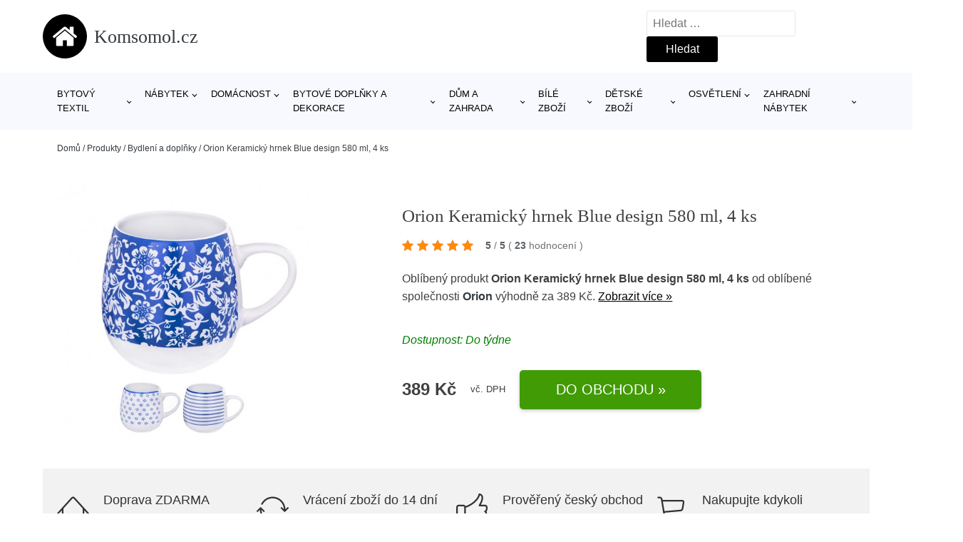

--- FILE ---
content_type: text/html; charset=UTF-8
request_url: https://www.komsomol.cz/p/orion-keramicky-hrnek-blue-design-580-ml-4-ks/
body_size: 19113
content:
<!DOCTYPE html>
<html lang="cs" prefix="og: https://ogp.me/ns#" >
<head>
<meta charset="UTF-8">
<meta name="viewport" content="width=device-width, initial-scale=1.0">
<!-- WP_HEAD() START -->
<!-- Optimalizace pro vyhledávače podle Rank Math - https://rankmath.com/ -->
<title>Orion Keramický hrnek Blue design 580 ml, 4 ks | Komsomol.cz</title>
<meta name="description" content="Prohlédněte si produkt Orion Keramický hrnek Blue design 580 ml, 4 ks od výrobce Orion za cenu 389 Kč."/>
<meta name="robots" content="follow, index, max-snippet:-1, max-video-preview:-1, max-image-preview:large"/>
<link rel="canonical" href="https://www.komsomol.cz/p/orion-keramicky-hrnek-blue-design-580-ml-4-ks/" />
<meta property="og:locale" content="cs_CZ" />
<meta property="og:type" content="article" />
<meta property="og:title" content="Orion Keramický hrnek Blue design 580 ml, 4 ks | Komsomol.cz" />
<meta property="og:description" content="Prohlédněte si produkt Orion Keramický hrnek Blue design 580 ml, 4 ks od výrobce Orion za cenu 389 Kč." />
<meta property="og:url" content="https://www.komsomol.cz/p/orion-keramicky-hrnek-blue-design-580-ml-4-ks/" />
<meta property="og:site_name" content="Komsomol.cz" />
<meta property="og:image" content="https://www.komsomol.cz/wp-content/uploads/2026/01/Orion-Keramicky-hrnek-Blue-design-580-ml-4-ks.jpg" />
<meta property="og:image:secure_url" content="https://www.komsomol.cz/wp-content/uploads/2026/01/Orion-Keramicky-hrnek-Blue-design-580-ml-4-ks.jpg" />
<meta property="og:image:width" content="500" />
<meta property="og:image:height" content="500" />
<meta property="og:image:alt" content="Orion Keramický hrnek Blue design 580 ml" />
<meta property="og:image:type" content="image/jpeg" />
<meta name="twitter:card" content="summary_large_image" />
<meta name="twitter:title" content="Orion Keramický hrnek Blue design 580 ml, 4 ks | Komsomol.cz" />
<meta name="twitter:description" content="Prohlédněte si produkt Orion Keramický hrnek Blue design 580 ml, 4 ks od výrobce Orion za cenu 389 Kč." />
<meta name="twitter:image" content="https://www.komsomol.cz/wp-content/uploads/2026/01/Orion-Keramicky-hrnek-Blue-design-580-ml-4-ks.jpg" />
<script type="application/ld+json" class="rank-math-schema">{"@context":"https://schema.org","@graph":[{"@type":"BreadcrumbList","@id":"https://www.komsomol.cz/p/orion-keramicky-hrnek-blue-design-580-ml-4-ks/#breadcrumb","itemListElement":[{"@type":"ListItem","position":"1","item":{"@id":"https://www.komsomol.cz","name":"Dom\u016f"}},{"@type":"ListItem","position":"2","item":{"@id":"https://www.komsomol.cz/p/","name":"Produkty"}},{"@type":"ListItem","position":"3","item":{"@id":"https://www.komsomol.cz/c/bydleni-a-doplnky/","name":"Bydlen\u00ed a dopl\u0148ky"}},{"@type":"ListItem","position":"4","item":{"@id":"https://www.komsomol.cz/p/orion-keramicky-hrnek-blue-design-580-ml-4-ks/","name":"Orion Keramick\u00fd hrnek Blue design 580 ml, 4 ks"}}]}]}</script>
<!-- /Rank Math WordPress SEO plugin -->
<link rel="alternate" title="oEmbed (JSON)" type="application/json+oembed" href="https://www.komsomol.cz/wp-json/oembed/1.0/embed?url=https%3A%2F%2Fwww.komsomol.cz%2Fp%2Forion-keramicky-hrnek-blue-design-580-ml-4-ks%2F" />
<link rel="alternate" title="oEmbed (XML)" type="text/xml+oembed" href="https://www.komsomol.cz/wp-json/oembed/1.0/embed?url=https%3A%2F%2Fwww.komsomol.cz%2Fp%2Forion-keramicky-hrnek-blue-design-580-ml-4-ks%2F&#038;format=xml" />
<style id='wp-img-auto-sizes-contain-inline-css' type='text/css'>
img:is([sizes=auto i],[sizes^="auto," i]){contain-intrinsic-size:3000px 1500px}
/*# sourceURL=wp-img-auto-sizes-contain-inline-css */
</style>
<style id='classic-theme-styles-inline-css' type='text/css'>
/*! This file is auto-generated */
.wp-block-button__link{color:#fff;background-color:#32373c;border-radius:9999px;box-shadow:none;text-decoration:none;padding:calc(.667em + 2px) calc(1.333em + 2px);font-size:1.125em}.wp-block-file__button{background:#32373c;color:#fff;text-decoration:none}
/*# sourceURL=/wp-includes/css/classic-themes.min.css */
</style>
<link rel='stylesheet' id='kk-star-ratings-css' href='//www.komsomol.cz/wp-content/cache/wpfc-minified/9amf8bg7/dy8wd.css' type='text/css' media='all' />
<style id='kk-star-ratings-inline-css' type='text/css'>
.kk-star-ratings .kksr-stars .kksr-star {
margin-right: 5px;
}
[dir="rtl"] .kk-star-ratings .kksr-stars .kksr-star {
margin-left: 5px;
margin-right: 0;
}
/*# sourceURL=kk-star-ratings-inline-css */
</style>
<link rel='stylesheet' id='oxygen-css' href='//www.komsomol.cz/wp-content/cache/wpfc-minified/95b1hr91/dy8wd.css' type='text/css' media='all' />
<script type="text/javascript" src="https://www.komsomol.cz/wp-includes/js/jquery/jquery.min.js?ver=3.7.1" id="jquery-core-js"></script>
<script type="text/javascript" id="search-filter-plugin-build-js-extra">
/* <![CDATA[ */
var SF_LDATA = {"ajax_url":"https://www.komsomol.cz/wp-admin/admin-ajax.php","home_url":"https://www.komsomol.cz/","extensions":[]};
//# sourceURL=search-filter-plugin-build-js-extra
/* ]]> */
</script>
<script type="text/javascript" src="https://www.komsomol.cz/wp-content/plugins/search-filter-pro/public/assets/js/search-filter-build.min.js?ver=2.5.21" id="search-filter-plugin-build-js"></script>
<link rel="https://api.w.org/" href="https://www.komsomol.cz/wp-json/" /><link rel="alternate" title="JSON" type="application/json" href="https://www.komsomol.cz/wp-json/wp/v2/products/782868" /><link rel="EditURI" type="application/rsd+xml" title="RSD" href="https://www.komsomol.cz/xmlrpc.php?rsd" />
<meta name="generator" content="WordPress 6.9" />
<link rel='shortlink' href='https://www.komsomol.cz/?p=782868' />
<script type="application/ld+json">{
"@context" : "https://schema.org",
"@type" : "Product",
"name" : "Orion Keramick&yacute; hrnek Blue design 580 ml, 4 ks",
"image" : "https://www.komsomol.cz/wp-content/uploads/2026/01/Orion-Keramicky-hrnek-Blue-design-580-ml-4-ks.jpg",
"description" : "﻿Sada stylov&yacute;ch hrnků, kter&eacute; budou zdobit interi&eacute;r va&scaron;&iacute; kuchyně. Do těchto modro-b&iacute;l&yacute;ch keramick&yacute;ch krasavců o objemu 580 ml můžete serv&iacute;rovat nejen čaj, ale i lahodn&eacute; kakao či vět&scaron;&iacute; k&aacute;vu. Dod&aacute;v&aacute;me v sadě po 4 ks, ve kter&eacute; je dekor čtvrt&eacute;ho hrnku vždy n&aacute;hodn&yacute;.",
"ean": "",
"gtin8": "8592381148140",
"sku": "8592381148140",
"brand" : {
"@type" : "Brand",
"name" : "Orion"
},
"review": {
"@type": "Review",
"reviewRating": {
"@type": "Rating",
"ratingValue": "5",
"bestRating": "5"
},
"author": {
"@type": "Person",
"name": ""
}
},
"offers" : {
"@type" : "Offer",
"price" : "389",
"priceCurrency": "CZK",
"url" : "https://www.komsomol.cz/p/orion-keramicky-hrnek-blue-design-580-ml-4-ks/",
"itemCondition": "https://schema.org/NewCondition",
"availability": "https://schema.org/InStock"
},
"aggregateRating": {
"@type": "AggregateRating",
"ratingValue": "5",
"bestRating": "5",
"ratingCount": "23"
}
}</script><!-- Global site tag (gtag.js) - Google Analytics -->
<script async src="https://www.googletagmanager.com/gtag/js?id=UA-163714293-38"></script>
<script>
window.dataLayer = window.dataLayer || [];
function gtag(){dataLayer.push(arguments);}
gtag('js', new Date());
gtag('config', '');
</script>
<link rel="icon" href="https://www.komsomol.cz/wp-content/uploads/2021/10/favicon-150x150.png" sizes="32x32" />
<link rel="icon" href="https://www.komsomol.cz/wp-content/uploads/2021/10/favicon.png" sizes="192x192" />
<link rel="apple-touch-icon" href="https://www.komsomol.cz/wp-content/uploads/2021/10/favicon.png" />
<meta name="msapplication-TileImage" content="https://www.komsomol.cz/wp-content/uploads/2021/10/favicon.png" />
<link rel='stylesheet' id='oxygen-cache-182422-css' href='//www.komsomol.cz/wp-content/cache/wpfc-minified/1pveiwqg/dy8wd.css' type='text/css' media='all' />
<link rel='stylesheet' id='oxygen-cache-182421-css' href='//www.komsomol.cz/wp-content/cache/wpfc-minified/8usp4ssa/2ez6b.css' type='text/css' media='all' />
<link rel='stylesheet' id='oxygen-universal-styles-css' href='//www.komsomol.cz/wp-content/cache/wpfc-minified/jr51qvuo/dy8wd.css' type='text/css' media='all' />
<!-- END OF WP_HEAD() -->
<style id='global-styles-inline-css' type='text/css'>
:root{--wp--preset--aspect-ratio--square: 1;--wp--preset--aspect-ratio--4-3: 4/3;--wp--preset--aspect-ratio--3-4: 3/4;--wp--preset--aspect-ratio--3-2: 3/2;--wp--preset--aspect-ratio--2-3: 2/3;--wp--preset--aspect-ratio--16-9: 16/9;--wp--preset--aspect-ratio--9-16: 9/16;--wp--preset--color--black: #000000;--wp--preset--color--cyan-bluish-gray: #abb8c3;--wp--preset--color--white: #ffffff;--wp--preset--color--pale-pink: #f78da7;--wp--preset--color--vivid-red: #cf2e2e;--wp--preset--color--luminous-vivid-orange: #ff6900;--wp--preset--color--luminous-vivid-amber: #fcb900;--wp--preset--color--light-green-cyan: #7bdcb5;--wp--preset--color--vivid-green-cyan: #00d084;--wp--preset--color--pale-cyan-blue: #8ed1fc;--wp--preset--color--vivid-cyan-blue: #0693e3;--wp--preset--color--vivid-purple: #9b51e0;--wp--preset--gradient--vivid-cyan-blue-to-vivid-purple: linear-gradient(135deg,rgb(6,147,227) 0%,rgb(155,81,224) 100%);--wp--preset--gradient--light-green-cyan-to-vivid-green-cyan: linear-gradient(135deg,rgb(122,220,180) 0%,rgb(0,208,130) 100%);--wp--preset--gradient--luminous-vivid-amber-to-luminous-vivid-orange: linear-gradient(135deg,rgb(252,185,0) 0%,rgb(255,105,0) 100%);--wp--preset--gradient--luminous-vivid-orange-to-vivid-red: linear-gradient(135deg,rgb(255,105,0) 0%,rgb(207,46,46) 100%);--wp--preset--gradient--very-light-gray-to-cyan-bluish-gray: linear-gradient(135deg,rgb(238,238,238) 0%,rgb(169,184,195) 100%);--wp--preset--gradient--cool-to-warm-spectrum: linear-gradient(135deg,rgb(74,234,220) 0%,rgb(151,120,209) 20%,rgb(207,42,186) 40%,rgb(238,44,130) 60%,rgb(251,105,98) 80%,rgb(254,248,76) 100%);--wp--preset--gradient--blush-light-purple: linear-gradient(135deg,rgb(255,206,236) 0%,rgb(152,150,240) 100%);--wp--preset--gradient--blush-bordeaux: linear-gradient(135deg,rgb(254,205,165) 0%,rgb(254,45,45) 50%,rgb(107,0,62) 100%);--wp--preset--gradient--luminous-dusk: linear-gradient(135deg,rgb(255,203,112) 0%,rgb(199,81,192) 50%,rgb(65,88,208) 100%);--wp--preset--gradient--pale-ocean: linear-gradient(135deg,rgb(255,245,203) 0%,rgb(182,227,212) 50%,rgb(51,167,181) 100%);--wp--preset--gradient--electric-grass: linear-gradient(135deg,rgb(202,248,128) 0%,rgb(113,206,126) 100%);--wp--preset--gradient--midnight: linear-gradient(135deg,rgb(2,3,129) 0%,rgb(40,116,252) 100%);--wp--preset--font-size--small: 13px;--wp--preset--font-size--medium: 20px;--wp--preset--font-size--large: 36px;--wp--preset--font-size--x-large: 42px;--wp--preset--spacing--20: 0.44rem;--wp--preset--spacing--30: 0.67rem;--wp--preset--spacing--40: 1rem;--wp--preset--spacing--50: 1.5rem;--wp--preset--spacing--60: 2.25rem;--wp--preset--spacing--70: 3.38rem;--wp--preset--spacing--80: 5.06rem;--wp--preset--shadow--natural: 6px 6px 9px rgba(0, 0, 0, 0.2);--wp--preset--shadow--deep: 12px 12px 50px rgba(0, 0, 0, 0.4);--wp--preset--shadow--sharp: 6px 6px 0px rgba(0, 0, 0, 0.2);--wp--preset--shadow--outlined: 6px 6px 0px -3px rgb(255, 255, 255), 6px 6px rgb(0, 0, 0);--wp--preset--shadow--crisp: 6px 6px 0px rgb(0, 0, 0);}:where(.is-layout-flex){gap: 0.5em;}:where(.is-layout-grid){gap: 0.5em;}body .is-layout-flex{display: flex;}.is-layout-flex{flex-wrap: wrap;align-items: center;}.is-layout-flex > :is(*, div){margin: 0;}body .is-layout-grid{display: grid;}.is-layout-grid > :is(*, div){margin: 0;}:where(.wp-block-columns.is-layout-flex){gap: 2em;}:where(.wp-block-columns.is-layout-grid){gap: 2em;}:where(.wp-block-post-template.is-layout-flex){gap: 1.25em;}:where(.wp-block-post-template.is-layout-grid){gap: 1.25em;}.has-black-color{color: var(--wp--preset--color--black) !important;}.has-cyan-bluish-gray-color{color: var(--wp--preset--color--cyan-bluish-gray) !important;}.has-white-color{color: var(--wp--preset--color--white) !important;}.has-pale-pink-color{color: var(--wp--preset--color--pale-pink) !important;}.has-vivid-red-color{color: var(--wp--preset--color--vivid-red) !important;}.has-luminous-vivid-orange-color{color: var(--wp--preset--color--luminous-vivid-orange) !important;}.has-luminous-vivid-amber-color{color: var(--wp--preset--color--luminous-vivid-amber) !important;}.has-light-green-cyan-color{color: var(--wp--preset--color--light-green-cyan) !important;}.has-vivid-green-cyan-color{color: var(--wp--preset--color--vivid-green-cyan) !important;}.has-pale-cyan-blue-color{color: var(--wp--preset--color--pale-cyan-blue) !important;}.has-vivid-cyan-blue-color{color: var(--wp--preset--color--vivid-cyan-blue) !important;}.has-vivid-purple-color{color: var(--wp--preset--color--vivid-purple) !important;}.has-black-background-color{background-color: var(--wp--preset--color--black) !important;}.has-cyan-bluish-gray-background-color{background-color: var(--wp--preset--color--cyan-bluish-gray) !important;}.has-white-background-color{background-color: var(--wp--preset--color--white) !important;}.has-pale-pink-background-color{background-color: var(--wp--preset--color--pale-pink) !important;}.has-vivid-red-background-color{background-color: var(--wp--preset--color--vivid-red) !important;}.has-luminous-vivid-orange-background-color{background-color: var(--wp--preset--color--luminous-vivid-orange) !important;}.has-luminous-vivid-amber-background-color{background-color: var(--wp--preset--color--luminous-vivid-amber) !important;}.has-light-green-cyan-background-color{background-color: var(--wp--preset--color--light-green-cyan) !important;}.has-vivid-green-cyan-background-color{background-color: var(--wp--preset--color--vivid-green-cyan) !important;}.has-pale-cyan-blue-background-color{background-color: var(--wp--preset--color--pale-cyan-blue) !important;}.has-vivid-cyan-blue-background-color{background-color: var(--wp--preset--color--vivid-cyan-blue) !important;}.has-vivid-purple-background-color{background-color: var(--wp--preset--color--vivid-purple) !important;}.has-black-border-color{border-color: var(--wp--preset--color--black) !important;}.has-cyan-bluish-gray-border-color{border-color: var(--wp--preset--color--cyan-bluish-gray) !important;}.has-white-border-color{border-color: var(--wp--preset--color--white) !important;}.has-pale-pink-border-color{border-color: var(--wp--preset--color--pale-pink) !important;}.has-vivid-red-border-color{border-color: var(--wp--preset--color--vivid-red) !important;}.has-luminous-vivid-orange-border-color{border-color: var(--wp--preset--color--luminous-vivid-orange) !important;}.has-luminous-vivid-amber-border-color{border-color: var(--wp--preset--color--luminous-vivid-amber) !important;}.has-light-green-cyan-border-color{border-color: var(--wp--preset--color--light-green-cyan) !important;}.has-vivid-green-cyan-border-color{border-color: var(--wp--preset--color--vivid-green-cyan) !important;}.has-pale-cyan-blue-border-color{border-color: var(--wp--preset--color--pale-cyan-blue) !important;}.has-vivid-cyan-blue-border-color{border-color: var(--wp--preset--color--vivid-cyan-blue) !important;}.has-vivid-purple-border-color{border-color: var(--wp--preset--color--vivid-purple) !important;}.has-vivid-cyan-blue-to-vivid-purple-gradient-background{background: var(--wp--preset--gradient--vivid-cyan-blue-to-vivid-purple) !important;}.has-light-green-cyan-to-vivid-green-cyan-gradient-background{background: var(--wp--preset--gradient--light-green-cyan-to-vivid-green-cyan) !important;}.has-luminous-vivid-amber-to-luminous-vivid-orange-gradient-background{background: var(--wp--preset--gradient--luminous-vivid-amber-to-luminous-vivid-orange) !important;}.has-luminous-vivid-orange-to-vivid-red-gradient-background{background: var(--wp--preset--gradient--luminous-vivid-orange-to-vivid-red) !important;}.has-very-light-gray-to-cyan-bluish-gray-gradient-background{background: var(--wp--preset--gradient--very-light-gray-to-cyan-bluish-gray) !important;}.has-cool-to-warm-spectrum-gradient-background{background: var(--wp--preset--gradient--cool-to-warm-spectrum) !important;}.has-blush-light-purple-gradient-background{background: var(--wp--preset--gradient--blush-light-purple) !important;}.has-blush-bordeaux-gradient-background{background: var(--wp--preset--gradient--blush-bordeaux) !important;}.has-luminous-dusk-gradient-background{background: var(--wp--preset--gradient--luminous-dusk) !important;}.has-pale-ocean-gradient-background{background: var(--wp--preset--gradient--pale-ocean) !important;}.has-electric-grass-gradient-background{background: var(--wp--preset--gradient--electric-grass) !important;}.has-midnight-gradient-background{background: var(--wp--preset--gradient--midnight) !important;}.has-small-font-size{font-size: var(--wp--preset--font-size--small) !important;}.has-medium-font-size{font-size: var(--wp--preset--font-size--medium) !important;}.has-large-font-size{font-size: var(--wp--preset--font-size--large) !important;}.has-x-large-font-size{font-size: var(--wp--preset--font-size--x-large) !important;}
/*# sourceURL=global-styles-inline-css */
</style>
</head>
<body class="wp-singular products-template-default single single-products postid-782868 wp-theme-oxygen-is-not-a-theme  wp-embed-responsive oxygen-body" >
<header id="_header-1-25" class="oxy-header-wrapper oxy-overlay-header oxy-header" ><div id="logo-header-row" class="oxy-header-row" ><div class="oxy-header-container"><div id="_header_left-3-25" class="oxy-header-left" ><a id="link-78-25" class="ct-link" href="/" target="_self"  ><div id="fancy_icon-86-25" class="ct-fancy-icon" ><svg id="svg-fancy_icon-86-25"><use xlink:href="#FontAwesomeicon-home"></use></svg></div><span id="shortcode-79-25" class="ct-shortcode logo-top" >Komsomol.cz</span></a></div><div id="_header_center-4-25" class="oxy-header-center" ></div><div id="_header_right-5-25" class="oxy-header-right" >
<div id="_search_form-17-25" class="oxy-search-form" >
<form role="search" method="get" class="search-form" action="https://www.komsomol.cz/">
<label>
<span class="screen-reader-text">Vyhledávání</span>
<input type="search" class="search-field" placeholder="Hledat &hellip;" value="" name="s" />
</label>
<input type="submit" class="search-submit" value="Hledat" />
</form>                </div>
<nav id="_nav_menu-53-25" class="oxy-nav-menu oxy-nav-menu-dropdowns oxy-nav-menu-dropdown-arrow" ><div class='oxy-menu-toggle'><div class='oxy-nav-menu-hamburger-wrap'><div class='oxy-nav-menu-hamburger'><div class='oxy-nav-menu-hamburger-line'></div><div class='oxy-nav-menu-hamburger-line'></div><div class='oxy-nav-menu-hamburger-line'></div></div></div></div><div class="menu-hlavni-menu-container"><ul id="menu-hlavni-menu" class="oxy-nav-menu-list"><li id="menu-item-218687" class="menu-item menu-item-type-taxonomy menu-item-object-product_category menu-item-has-children menu-item-218687"><a href="https://www.komsomol.cz/c/bytovy-textil/">Bytový textil</a>
<ul class="sub-menu">
<li id="menu-item-218688" class="menu-item menu-item-type-taxonomy menu-item-object-product_category menu-item-218688"><a href="https://www.komsomol.cz/c/bytovy-textil-do-loznice/">Bytový textil do ložnice</a></li>
<li id="menu-item-218696" class="menu-item menu-item-type-taxonomy menu-item-object-product_category menu-item-218696"><a href="https://www.komsomol.cz/c/bytovy-textil-do-kuchyne/">Bytový textil do kuchyně</a></li>
<li id="menu-item-218697" class="menu-item menu-item-type-taxonomy menu-item-object-product_category menu-item-218697"><a href="https://www.komsomol.cz/c/bytovy-textil-do-obyvaciho-pokoje/">Bytový textil do obývacího pokoje</a></li>
<li id="menu-item-218698" class="menu-item menu-item-type-taxonomy menu-item-object-product_category menu-item-218698"><a href="https://www.komsomol.cz/c/rucniky/">Ručníky</a></li>
<li id="menu-item-218699" class="menu-item menu-item-type-taxonomy menu-item-object-product_category menu-item-218699"><a href="https://www.komsomol.cz/c/zavesy/">Závěsy</a></li>
</ul>
</li>
<li id="menu-item-395612" class="menu-item menu-item-type-taxonomy menu-item-object-product_category menu-item-has-children menu-item-395612"><a href="https://www.komsomol.cz/c/nabytek-bydleni-a-doplnky/">Nábytek</a>
<ul class="sub-menu">
<li id="menu-item-395616" class="menu-item menu-item-type-taxonomy menu-item-object-product_category menu-item-395616"><a href="https://www.komsomol.cz/c/stoly-a-stolky/">Stoly a stolky</a></li>
<li id="menu-item-395618" class="menu-item menu-item-type-taxonomy menu-item-object-product_category menu-item-395618"><a href="https://www.komsomol.cz/c/sedaci-soupravy-a-pohovky-nabytek-bydleni-a-doplnky/">Sedací soupravy a pohovky</a></li>
<li id="menu-item-395622" class="menu-item menu-item-type-taxonomy menu-item-object-product_category menu-item-395622"><a href="https://www.komsomol.cz/c/zidle-a-stolicky-nabytek-bydleni-a-doplnky/">Židle a stoličky</a></li>
<li id="menu-item-395625" class="menu-item menu-item-type-taxonomy menu-item-object-product_category menu-item-395625"><a href="https://www.komsomol.cz/c/ulozne-prostory/">Úložné prostory</a></li>
<li id="menu-item-395627" class="menu-item menu-item-type-taxonomy menu-item-object-product_category menu-item-395627"><a href="https://www.komsomol.cz/c/kresla-a-sezeni-nabytek-bydleni-a-doplnky/">Křesla a sezení</a></li>
<li id="menu-item-395630" class="menu-item menu-item-type-taxonomy menu-item-object-product_category menu-item-395630"><a href="https://www.komsomol.cz/c/skrine-a-komody-nabytek-bydleni-a-doplnky/">Skříně a komody</a></li>
<li id="menu-item-395631" class="menu-item menu-item-type-taxonomy menu-item-object-product_category menu-item-395631"><a href="https://www.komsomol.cz/c/postele-a-rosty-nabytek-bydleni-a-doplnky/">Postele a rošty</a></li>
<li id="menu-item-395636" class="menu-item menu-item-type-taxonomy menu-item-object-product_category menu-item-395636"><a href="https://www.komsomol.cz/c/zahradni-nabytek-nabytek-bydleni-a-doplnky/">Zahradní nábytek</a></li>
<li id="menu-item-395639" class="menu-item menu-item-type-taxonomy menu-item-object-product_category menu-item-395639"><a href="https://www.komsomol.cz/c/koupelnovy-nabytek-nabytek-bydleni-a-doplnky/">Koupelnový nábytek</a></li>
<li id="menu-item-395641" class="menu-item menu-item-type-taxonomy menu-item-object-product_category menu-item-395641"><a href="https://www.komsomol.cz/c/detsky-nabytek-nabytek-bydleni-a-doplnky/">Dětský nábytek</a></li>
</ul>
</li>
<li id="menu-item-218690" class="menu-item menu-item-type-taxonomy menu-item-object-product_category menu-item-has-children menu-item-218690"><a href="https://www.komsomol.cz/c/domacnost/">Domácnost</a>
<ul class="sub-menu">
<li id="menu-item-218691" class="menu-item menu-item-type-taxonomy menu-item-object-product_category menu-item-218691"><a href="https://www.komsomol.cz/c/doplnky-do-kuchyne/">Doplňky do kuchyně</a></li>
<li id="menu-item-218700" class="menu-item menu-item-type-taxonomy menu-item-object-product_category menu-item-218700"><a href="https://www.komsomol.cz/c/cistici-prostredky-v-domacnosti/">Čisticí prostředky v domácnosti</a></li>
<li id="menu-item-218701" class="menu-item menu-item-type-taxonomy menu-item-object-product_category menu-item-218701"><a href="https://www.komsomol.cz/c/domovni-alarmy/">Domovní alarmy</a></li>
</ul>
</li>
<li id="menu-item-218689" class="menu-item menu-item-type-taxonomy menu-item-object-product_category menu-item-has-children menu-item-218689"><a href="https://www.komsomol.cz/c/bytove-doplnky-a-dekorace/">Bytové doplňky a dekorace</a>
<ul class="sub-menu">
<li id="menu-item-218702" class="menu-item menu-item-type-taxonomy menu-item-object-product_category menu-item-218702"><a href="https://www.komsomol.cz/c/doplnky-do-loznice/">Doplňky do ložnice</a></li>
<li id="menu-item-218703" class="menu-item menu-item-type-taxonomy menu-item-object-product_category menu-item-218703"><a href="https://www.komsomol.cz/c/vanocni-dekorace/">Vánoční dekorace</a></li>
<li id="menu-item-218704" class="menu-item menu-item-type-taxonomy menu-item-object-product_category menu-item-218704"><a href="https://www.komsomol.cz/c/hodiny-a-budiky/">Hodiny a budíky</a></li>
<li id="menu-item-218705" class="menu-item menu-item-type-taxonomy menu-item-object-product_category menu-item-218705"><a href="https://www.komsomol.cz/c/bytove-dekorace/">Bytové dekorace</a></li>
<li id="menu-item-218706" class="menu-item menu-item-type-taxonomy menu-item-object-product_category menu-item-218706"><a href="https://www.komsomol.cz/c/kvetiny-a-stojany/">Květiny a stojany</a></li>
<li id="menu-item-218707" class="menu-item menu-item-type-taxonomy menu-item-object-product_category menu-item-218707"><a href="https://www.komsomol.cz/c/svicny/">Svícny</a></li>
</ul>
</li>
<li id="menu-item-218692" class="menu-item menu-item-type-taxonomy menu-item-object-product_category menu-item-has-children menu-item-218692"><a href="https://www.komsomol.cz/c/dum-a-zahrada/">Dům a zahrada</a>
<ul class="sub-menu">
<li id="menu-item-218708" class="menu-item menu-item-type-taxonomy menu-item-object-product_category menu-item-218708"><a href="https://www.komsomol.cz/c/zahrada/">Zahrada</a></li>
<li id="menu-item-218709" class="menu-item menu-item-type-taxonomy menu-item-object-product_category menu-item-218709"><a href="https://www.komsomol.cz/c/dilna/">Dílna</a></li>
<li id="menu-item-218710" class="menu-item menu-item-type-taxonomy menu-item-object-product_category menu-item-218710"><a href="https://www.komsomol.cz/c/bazeny-a-doplnky/">Bazény a doplňky</a></li>
</ul>
</li>
<li id="menu-item-218694" class="menu-item menu-item-type-taxonomy menu-item-object-product_category menu-item-has-children menu-item-218694"><a href="https://www.komsomol.cz/c/bile-zbozi/">Bílé zboží</a>
<ul class="sub-menu">
<li id="menu-item-218711" class="menu-item menu-item-type-taxonomy menu-item-object-product_category menu-item-218711"><a href="https://www.komsomol.cz/c/male-spotrebice/">Malé spotřebiče</a></li>
<li id="menu-item-218712" class="menu-item menu-item-type-taxonomy menu-item-object-product_category menu-item-218712"><a href="https://www.komsomol.cz/c/klima/">Klima</a></li>
<li id="menu-item-218713" class="menu-item menu-item-type-taxonomy menu-item-object-product_category menu-item-218713"><a href="https://www.komsomol.cz/c/velke-spotrebice/">Velké spotřebiče</a></li>
</ul>
</li>
<li id="menu-item-218693" class="menu-item menu-item-type-taxonomy menu-item-object-product_category menu-item-has-children menu-item-218693"><a href="https://www.komsomol.cz/c/detske-zbozi/">Dětské zboží</a>
<ul class="sub-menu">
<li id="menu-item-218714" class="menu-item menu-item-type-taxonomy menu-item-object-product_category menu-item-218714"><a href="https://www.komsomol.cz/c/hracky/">Hračky</a></li>
<li id="menu-item-218715" class="menu-item menu-item-type-taxonomy menu-item-object-product_category menu-item-218715"><a href="https://www.komsomol.cz/c/detske-deky/">Dětské deky</a></li>
<li id="menu-item-218716" class="menu-item menu-item-type-taxonomy menu-item-object-product_category menu-item-218716"><a href="https://www.komsomol.cz/c/skolni-potreby/">Školní potřeby</a></li>
<li id="menu-item-218717" class="menu-item menu-item-type-taxonomy menu-item-object-product_category menu-item-218717"><a href="https://www.komsomol.cz/c/vozitka/">Vozítka</a></li>
</ul>
</li>
<li id="menu-item-395644" class="menu-item menu-item-type-taxonomy menu-item-object-product_category menu-item-has-children menu-item-395644"><a href="https://www.komsomol.cz/c/osvetleni-bydleni-a-doplnky/">Osvětlení</a>
<ul class="sub-menu">
<li id="menu-item-395645" class="menu-item menu-item-type-taxonomy menu-item-object-product_category menu-item-395645"><a href="https://www.komsomol.cz/c/svitidla-osvetleni-bydleni-a-doplnky/">Svítidla</a></li>
<li id="menu-item-395648" class="menu-item menu-item-type-taxonomy menu-item-object-product_category menu-item-395648"><a href="https://www.komsomol.cz/c/lampicky/">Lampičky</a></li>
<li id="menu-item-395650" class="menu-item menu-item-type-taxonomy menu-item-object-product_category menu-item-395650"><a href="https://www.komsomol.cz/c/prislusenstvi-ke-svitidlum/">Příslušenství ke svítidlům</a></li>
<li id="menu-item-395652" class="menu-item menu-item-type-taxonomy menu-item-object-product_category menu-item-395652"><a href="https://www.komsomol.cz/c/stojaci-lampy-osvetleni-bydleni-a-doplnky/">Stojací lampy</a></li>
</ul>
</li>
<li id="menu-item-218695" class="menu-item menu-item-type-taxonomy menu-item-object-product_category menu-item-has-children menu-item-218695"><a href="https://www.komsomol.cz/c/zahradni-nabytek/">Zahradní nábytek</a>
<ul class="sub-menu">
<li id="menu-item-218718" class="menu-item menu-item-type-taxonomy menu-item-object-product_category menu-item-218718"><a href="https://www.komsomol.cz/c/zahradni-slunecniky-a-doplnky/">Zahradní slunečníky a doplňky</a></li>
<li id="menu-item-218719" class="menu-item menu-item-type-taxonomy menu-item-object-product_category menu-item-218719"><a href="https://www.komsomol.cz/c/zahradni-houpacky/">Zahradní houpačky</a></li>
<li id="menu-item-218720" class="menu-item menu-item-type-taxonomy menu-item-object-product_category menu-item-218720"><a href="https://www.komsomol.cz/c/zahradni-altany/">Zahradní altány</a></li>
<li id="menu-item-218721" class="menu-item menu-item-type-taxonomy menu-item-object-product_category menu-item-218721"><a href="https://www.komsomol.cz/c/zahradni-sestavy/">Zahradní sestavy</a></li>
</ul>
</li>
</ul></div></nav></div></div></div><div id="nav-header-row" class="oxy-header-row" ><div class="oxy-header-container"><div id="_header_left-12-25" class="oxy-header-left" ></div><div id="_header_center-13-25" class="oxy-header-center" ><nav id="_nav_menu-15-25" class="oxy-nav-menu oxy-nav-menu-dropdowns oxy-nav-menu-dropdown-arrow" ><div class='oxy-menu-toggle'><div class='oxy-nav-menu-hamburger-wrap'><div class='oxy-nav-menu-hamburger'><div class='oxy-nav-menu-hamburger-line'></div><div class='oxy-nav-menu-hamburger-line'></div><div class='oxy-nav-menu-hamburger-line'></div></div></div></div><div class="menu-hlavni-menu-container"><ul id="menu-hlavni-menu-1" class="oxy-nav-menu-list"><li class="menu-item menu-item-type-taxonomy menu-item-object-product_category menu-item-has-children menu-item-218687"><a href="https://www.komsomol.cz/c/bytovy-textil/">Bytový textil</a>
<ul class="sub-menu">
<li class="menu-item menu-item-type-taxonomy menu-item-object-product_category menu-item-218688"><a href="https://www.komsomol.cz/c/bytovy-textil-do-loznice/">Bytový textil do ložnice</a></li>
<li class="menu-item menu-item-type-taxonomy menu-item-object-product_category menu-item-218696"><a href="https://www.komsomol.cz/c/bytovy-textil-do-kuchyne/">Bytový textil do kuchyně</a></li>
<li class="menu-item menu-item-type-taxonomy menu-item-object-product_category menu-item-218697"><a href="https://www.komsomol.cz/c/bytovy-textil-do-obyvaciho-pokoje/">Bytový textil do obývacího pokoje</a></li>
<li class="menu-item menu-item-type-taxonomy menu-item-object-product_category menu-item-218698"><a href="https://www.komsomol.cz/c/rucniky/">Ručníky</a></li>
<li class="menu-item menu-item-type-taxonomy menu-item-object-product_category menu-item-218699"><a href="https://www.komsomol.cz/c/zavesy/">Závěsy</a></li>
</ul>
</li>
<li class="menu-item menu-item-type-taxonomy menu-item-object-product_category menu-item-has-children menu-item-395612"><a href="https://www.komsomol.cz/c/nabytek-bydleni-a-doplnky/">Nábytek</a>
<ul class="sub-menu">
<li class="menu-item menu-item-type-taxonomy menu-item-object-product_category menu-item-395616"><a href="https://www.komsomol.cz/c/stoly-a-stolky/">Stoly a stolky</a></li>
<li class="menu-item menu-item-type-taxonomy menu-item-object-product_category menu-item-395618"><a href="https://www.komsomol.cz/c/sedaci-soupravy-a-pohovky-nabytek-bydleni-a-doplnky/">Sedací soupravy a pohovky</a></li>
<li class="menu-item menu-item-type-taxonomy menu-item-object-product_category menu-item-395622"><a href="https://www.komsomol.cz/c/zidle-a-stolicky-nabytek-bydleni-a-doplnky/">Židle a stoličky</a></li>
<li class="menu-item menu-item-type-taxonomy menu-item-object-product_category menu-item-395625"><a href="https://www.komsomol.cz/c/ulozne-prostory/">Úložné prostory</a></li>
<li class="menu-item menu-item-type-taxonomy menu-item-object-product_category menu-item-395627"><a href="https://www.komsomol.cz/c/kresla-a-sezeni-nabytek-bydleni-a-doplnky/">Křesla a sezení</a></li>
<li class="menu-item menu-item-type-taxonomy menu-item-object-product_category menu-item-395630"><a href="https://www.komsomol.cz/c/skrine-a-komody-nabytek-bydleni-a-doplnky/">Skříně a komody</a></li>
<li class="menu-item menu-item-type-taxonomy menu-item-object-product_category menu-item-395631"><a href="https://www.komsomol.cz/c/postele-a-rosty-nabytek-bydleni-a-doplnky/">Postele a rošty</a></li>
<li class="menu-item menu-item-type-taxonomy menu-item-object-product_category menu-item-395636"><a href="https://www.komsomol.cz/c/zahradni-nabytek-nabytek-bydleni-a-doplnky/">Zahradní nábytek</a></li>
<li class="menu-item menu-item-type-taxonomy menu-item-object-product_category menu-item-395639"><a href="https://www.komsomol.cz/c/koupelnovy-nabytek-nabytek-bydleni-a-doplnky/">Koupelnový nábytek</a></li>
<li class="menu-item menu-item-type-taxonomy menu-item-object-product_category menu-item-395641"><a href="https://www.komsomol.cz/c/detsky-nabytek-nabytek-bydleni-a-doplnky/">Dětský nábytek</a></li>
</ul>
</li>
<li class="menu-item menu-item-type-taxonomy menu-item-object-product_category menu-item-has-children menu-item-218690"><a href="https://www.komsomol.cz/c/domacnost/">Domácnost</a>
<ul class="sub-menu">
<li class="menu-item menu-item-type-taxonomy menu-item-object-product_category menu-item-218691"><a href="https://www.komsomol.cz/c/doplnky-do-kuchyne/">Doplňky do kuchyně</a></li>
<li class="menu-item menu-item-type-taxonomy menu-item-object-product_category menu-item-218700"><a href="https://www.komsomol.cz/c/cistici-prostredky-v-domacnosti/">Čisticí prostředky v domácnosti</a></li>
<li class="menu-item menu-item-type-taxonomy menu-item-object-product_category menu-item-218701"><a href="https://www.komsomol.cz/c/domovni-alarmy/">Domovní alarmy</a></li>
</ul>
</li>
<li class="menu-item menu-item-type-taxonomy menu-item-object-product_category menu-item-has-children menu-item-218689"><a href="https://www.komsomol.cz/c/bytove-doplnky-a-dekorace/">Bytové doplňky a dekorace</a>
<ul class="sub-menu">
<li class="menu-item menu-item-type-taxonomy menu-item-object-product_category menu-item-218702"><a href="https://www.komsomol.cz/c/doplnky-do-loznice/">Doplňky do ložnice</a></li>
<li class="menu-item menu-item-type-taxonomy menu-item-object-product_category menu-item-218703"><a href="https://www.komsomol.cz/c/vanocni-dekorace/">Vánoční dekorace</a></li>
<li class="menu-item menu-item-type-taxonomy menu-item-object-product_category menu-item-218704"><a href="https://www.komsomol.cz/c/hodiny-a-budiky/">Hodiny a budíky</a></li>
<li class="menu-item menu-item-type-taxonomy menu-item-object-product_category menu-item-218705"><a href="https://www.komsomol.cz/c/bytove-dekorace/">Bytové dekorace</a></li>
<li class="menu-item menu-item-type-taxonomy menu-item-object-product_category menu-item-218706"><a href="https://www.komsomol.cz/c/kvetiny-a-stojany/">Květiny a stojany</a></li>
<li class="menu-item menu-item-type-taxonomy menu-item-object-product_category menu-item-218707"><a href="https://www.komsomol.cz/c/svicny/">Svícny</a></li>
</ul>
</li>
<li class="menu-item menu-item-type-taxonomy menu-item-object-product_category menu-item-has-children menu-item-218692"><a href="https://www.komsomol.cz/c/dum-a-zahrada/">Dům a zahrada</a>
<ul class="sub-menu">
<li class="menu-item menu-item-type-taxonomy menu-item-object-product_category menu-item-218708"><a href="https://www.komsomol.cz/c/zahrada/">Zahrada</a></li>
<li class="menu-item menu-item-type-taxonomy menu-item-object-product_category menu-item-218709"><a href="https://www.komsomol.cz/c/dilna/">Dílna</a></li>
<li class="menu-item menu-item-type-taxonomy menu-item-object-product_category menu-item-218710"><a href="https://www.komsomol.cz/c/bazeny-a-doplnky/">Bazény a doplňky</a></li>
</ul>
</li>
<li class="menu-item menu-item-type-taxonomy menu-item-object-product_category menu-item-has-children menu-item-218694"><a href="https://www.komsomol.cz/c/bile-zbozi/">Bílé zboží</a>
<ul class="sub-menu">
<li class="menu-item menu-item-type-taxonomy menu-item-object-product_category menu-item-218711"><a href="https://www.komsomol.cz/c/male-spotrebice/">Malé spotřebiče</a></li>
<li class="menu-item menu-item-type-taxonomy menu-item-object-product_category menu-item-218712"><a href="https://www.komsomol.cz/c/klima/">Klima</a></li>
<li class="menu-item menu-item-type-taxonomy menu-item-object-product_category menu-item-218713"><a href="https://www.komsomol.cz/c/velke-spotrebice/">Velké spotřebiče</a></li>
</ul>
</li>
<li class="menu-item menu-item-type-taxonomy menu-item-object-product_category menu-item-has-children menu-item-218693"><a href="https://www.komsomol.cz/c/detske-zbozi/">Dětské zboží</a>
<ul class="sub-menu">
<li class="menu-item menu-item-type-taxonomy menu-item-object-product_category menu-item-218714"><a href="https://www.komsomol.cz/c/hracky/">Hračky</a></li>
<li class="menu-item menu-item-type-taxonomy menu-item-object-product_category menu-item-218715"><a href="https://www.komsomol.cz/c/detske-deky/">Dětské deky</a></li>
<li class="menu-item menu-item-type-taxonomy menu-item-object-product_category menu-item-218716"><a href="https://www.komsomol.cz/c/skolni-potreby/">Školní potřeby</a></li>
<li class="menu-item menu-item-type-taxonomy menu-item-object-product_category menu-item-218717"><a href="https://www.komsomol.cz/c/vozitka/">Vozítka</a></li>
</ul>
</li>
<li class="menu-item menu-item-type-taxonomy menu-item-object-product_category menu-item-has-children menu-item-395644"><a href="https://www.komsomol.cz/c/osvetleni-bydleni-a-doplnky/">Osvětlení</a>
<ul class="sub-menu">
<li class="menu-item menu-item-type-taxonomy menu-item-object-product_category menu-item-395645"><a href="https://www.komsomol.cz/c/svitidla-osvetleni-bydleni-a-doplnky/">Svítidla</a></li>
<li class="menu-item menu-item-type-taxonomy menu-item-object-product_category menu-item-395648"><a href="https://www.komsomol.cz/c/lampicky/">Lampičky</a></li>
<li class="menu-item menu-item-type-taxonomy menu-item-object-product_category menu-item-395650"><a href="https://www.komsomol.cz/c/prislusenstvi-ke-svitidlum/">Příslušenství ke svítidlům</a></li>
<li class="menu-item menu-item-type-taxonomy menu-item-object-product_category menu-item-395652"><a href="https://www.komsomol.cz/c/stojaci-lampy-osvetleni-bydleni-a-doplnky/">Stojací lampy</a></li>
</ul>
</li>
<li class="menu-item menu-item-type-taxonomy menu-item-object-product_category menu-item-has-children menu-item-218695"><a href="https://www.komsomol.cz/c/zahradni-nabytek/">Zahradní nábytek</a>
<ul class="sub-menu">
<li class="menu-item menu-item-type-taxonomy menu-item-object-product_category menu-item-218718"><a href="https://www.komsomol.cz/c/zahradni-slunecniky-a-doplnky/">Zahradní slunečníky a doplňky</a></li>
<li class="menu-item menu-item-type-taxonomy menu-item-object-product_category menu-item-218719"><a href="https://www.komsomol.cz/c/zahradni-houpacky/">Zahradní houpačky</a></li>
<li class="menu-item menu-item-type-taxonomy menu-item-object-product_category menu-item-218720"><a href="https://www.komsomol.cz/c/zahradni-altany/">Zahradní altány</a></li>
<li class="menu-item menu-item-type-taxonomy menu-item-object-product_category menu-item-218721"><a href="https://www.komsomol.cz/c/zahradni-sestavy/">Zahradní sestavy</a></li>
</ul>
</li>
</ul></div></nav></div><div id="_header_right-14-25" class="oxy-header-right" ></div></div></div></header>
<div id="section-62-25" class=" ct-section breadcrumb-container" ><div class="ct-section-inner-wrap"><div id="code_block-66-25" class="ct-code-block breadcrumb-code" ><nav aria-label="breadcrumbs" class="rank-math-breadcrumb"><p><a href="https://www.komsomol.cz">Domů</a><span class="separator"> / </span><a href="https://www.komsomol.cz/p/">Produkty</a><span class="separator"> / </span><a href="https://www.komsomol.cz/c/bydleni-a-doplnky/">Bydlení a doplňky</a><span class="separator"> / </span><span class="last">Orion Keramický hrnek Blue design 580 ml, 4 ks</span></p></nav></div></div></div><section id="section-2-145" class=" ct-section" ><div class="ct-section-inner-wrap"><div id="new_columns-4-145" class="ct-new-columns product-hero-column-container" ><div id="div_block-5-145" class="ct-div-block" ><a id="link-1642-145" class="ct-link" href="https://go.dognet.com/?chid=arsTNjvs&#038;url=https://www.4home.cz/orion-keramicky-hrnek-blue-design-580-ml,-4-ks--/" target="_self" rel="nofollow noopener" ><img  id="image-7-145" alt="Orion Keramický hrnek Blue design 580 ml" src="https://www.komsomol.cz/wp-content/uploads/2026/01/Orion-Keramicky-hrnek-Blue-design-580-ml-4-ks.jpg" class="ct-image"/></a></div><div id="div_block-6-145" class="ct-div-block" ><h1 id="headline-12-145" class="ct-headline product-info-title"><span id="span-13-145" class="ct-span" >Orion Keramický hrnek Blue design 580 ml, 4 ks</span></h1><div id="div_block-1019-145" class="ct-div-block price-container" ><a id="link-2781-145" class="ct-link" href="https://go.dognet.com/?chid=arsTNjvs&#038;url=https://www.4home.cz/orion-keramicky-hrnek-blue-design-580-ml,-4-ks--/" target="_self" rel="nofollow" ><div id="code_block-768-145" class="ct-code-block custom-star-rating" ><div style="display: none;"
class="kk-star-ratings   "
data-id="782868"
data-slug="">
<div class="kksr-stars">
<div class="kksr-stars-inactive">
<div class="kksr-star" data-star="1">
<div class="kksr-icon" style="width: 16px; height: 16px;"></div>
</div>
<div class="kksr-star" data-star="2">
<div class="kksr-icon" style="width: 16px; height: 16px;"></div>
</div>
<div class="kksr-star" data-star="3">
<div class="kksr-icon" style="width: 16px; height: 16px;"></div>
</div>
<div class="kksr-star" data-star="4">
<div class="kksr-icon" style="width: 16px; height: 16px;"></div>
</div>
<div class="kksr-star" data-star="5">
<div class="kksr-icon" style="width: 16px; height: 16px;"></div>
</div>
</div>
<div class="kksr-stars-active" style="width: 105px;">
<div class="kksr-star">
<div class="kksr-icon" style="width: 16px; height: 16px;"></div>
</div>
<div class="kksr-star">
<div class="kksr-icon" style="width: 16px; height: 16px;"></div>
</div>
<div class="kksr-star">
<div class="kksr-icon" style="width: 16px; height: 16px;"></div>
</div>
<div class="kksr-star">
<div class="kksr-icon" style="width: 16px; height: 16px;"></div>
</div>
<div class="kksr-star">
<div class="kksr-icon" style="width: 16px; height: 16px;"></div>
</div>
</div>
</div>
<div class="kksr-legend">
<strong class="kksr-score">5</strong>
<span class="kksr-muted">/</span>
<strong>5</strong>
<span class="kksr-muted">(</span>
<strong class="kksr-count">23</strong>
<span class="kksr-muted">
hodnocení        </span>
<span class="kksr-muted">)</span>
</div>
</div>
</div></a></div><div id="text_block-2513-145" class="ct-text-block" ><span id="span-2514-105073" class="ct-span" ><p>Oblíbený produkt <strong>Orion Keramický hrnek Blue design 580 ml, 4 ks</strong> od oblíbené společnosti <strong><a href="https://www.komsomol.cz/v/orion/" rel="tag">Orion</a></strong> výhodně za 389 Kč. <a href="https://go.dognet.com/?chid=arsTNjvs&amp;url=https://www.4home.cz/orion-keramicky-hrnek-blue-design-580-ml,-4-ks--/" class="popis-produktu">Zobrazit více »</a>
</p>
</span></div><div id="div_block-3341-145" class="ct-div-block" ><div id="code_block-6358-182421" class="ct-code-block" >Dostupnost: Do týdne</div></div><div id="div_block-6199-105073" class="ct-div-block price-container" ><div id="div_block-6355-105073" class="ct-div-block" ><div id="text_block-6200-105073" class="ct-text-block product-info-price" ><span id="span-6201-105073" class="ct-span" >389&nbsp;Kč</span></div><div id="code_block-6202-105073" class="ct-code-block" ><div class="dph">vč. DPH</div></div></div><a id="link-1774-145" class="ct-link new-button" href="https://go.dognet.com/?chid=arsTNjvs&#038;url=https://www.4home.cz/orion-keramicky-hrnek-blue-design-580-ml,-4-ks--/" target="_self" rel="nofollow noopener" ><div id="div_block-1778-145" class="ct-div-block " ><div id="shortcode-1868-145" class="ct-shortcode" >Do obchodu »</div></div></a></div></div></div></div></section><section id="section-3658-145" class=" ct-section" ><div class="ct-section-inner-wrap"><div id="div_block-5479-145" class="ct-div-block" ><div id="nestable_shortcode-5190-145" class="ct-nestable-shortcode" ><div class="benefity"><div class="row">
<div class="col-lg-3">
<div id="fancy_icon-5493-145" class="ct-fancy-icon">
<svg id="svg-fancy_icon-5493-145">
<use xlink:href="#Lineariconsicon-home">
<svg id="Lineariconsicon-home" viewBox="0 0 20 20"><title>home</title><path class="path1" d="M19.871 12.165l-8.829-9.758c-0.274-0.303-0.644-0.47-1.042-0.47-0 0 0 0 0 0-0.397 0-0.767 0.167-1.042 0.47l-8.829 9.758c-0.185 0.205-0.169 0.521 0.035 0.706 0.096 0.087 0.216 0.129 0.335 0.129 0.136 0 0.272-0.055 0.371-0.165l2.129-2.353v8.018c0 0.827 0.673 1.5 1.5 1.5h11c0.827 0 1.5-0.673 1.5-1.5v-8.018l2.129 2.353c0.185 0.205 0.501 0.221 0.706 0.035s0.221-0.501 0.035-0.706zM12 19h-4v-4.5c0-0.276 0.224-0.5 0.5-0.5h3c0.276 0 0.5 0.224 0.5 0.5v4.5zM16 18.5c0 0.276-0.224 0.5-0.5 0.5h-2.5v-4.5c0-0.827-0.673-1.5-1.5-1.5h-3c-0.827 0-1.5 0.673-1.5 1.5v4.5h-2.5c-0.276 0-0.5-0.224-0.5-0.5v-9.123l5.7-6.3c0.082-0.091 0.189-0.141 0.3-0.141s0.218 0.050 0.3 0.141l5.7 6.3v9.123z"></path></svg></use></svg>
</div>
<div class="text-vyhod">
<span>Doprava ZDARMA</span>
<p>pro vybrané produkty</p>
</div>
</div>
<div class="col-lg-3"><div id="fancy_icon-5493-145" class="ct-fancy-icon">
<svg id="svg-fancy_icon-5493-145">
<use xlink:href="#Lineariconsicon-sync">
<svg id="Lineariconsicon-sync" viewBox="0 0 20 20"><title>sync</title><path class="path1" d="M19.854 8.646c-0.195-0.195-0.512-0.195-0.707 0l-1.149 1.149c-0.051-2.060-0.878-3.99-2.341-5.452-1.511-1.511-3.52-2.343-5.657-2.343-2.974 0-5.686 1.635-7.077 4.266-0.129 0.244-0.036 0.547 0.208 0.676s0.547 0.036 0.676-0.208c1.217-2.303 3.59-3.734 6.193-3.734 3.789 0 6.885 3.027 6.997 6.789l-1.143-1.143c-0.195-0.195-0.512-0.195-0.707 0s-0.195 0.512 0 0.707l2 2c0.098 0.098 0.226 0.146 0.354 0.146s0.256-0.049 0.354-0.146l2-2c0.195-0.195 0.195-0.512 0-0.707z"></path><path class="path2" d="M16.869 13.058c-0.244-0.129-0.547-0.036-0.676 0.208-1.217 2.303-3.59 3.734-6.193 3.734-3.789 0-6.885-3.027-6.997-6.789l1.143 1.143c0.098 0.098 0.226 0.146 0.354 0.146s0.256-0.049 0.354-0.146c0.195-0.195 0.195-0.512 0-0.707l-2-2c-0.195-0.195-0.512-0.195-0.707 0l-2 2c-0.195 0.195-0.195 0.512 0 0.707s0.512 0.195 0.707 0l1.149-1.149c0.051 2.060 0.878 3.99 2.341 5.452 1.511 1.511 3.52 2.343 5.657 2.343 2.974 0 5.686-1.635 7.077-4.266 0.129-0.244 0.036-0.547-0.208-0.676z"></path></svg></use></svg>
</div>
<div class="text-vyhod">
<span>Vrácení zboží do 14 dní</span>
<p>zdarma a bez rizika</p>
</div>
</div>
<div class="col-lg-3"><div id="fancy_icon-5493-145" class="ct-fancy-icon">
<svg id="svg-fancy_icon-5493-145">
<use xlink:href="#Lineariconsicon-thumbs-up">
<svg id="Lineariconsicon-thumbs-up" viewBox="0 0 20 20"><title>thumbs-up</title><path class="path1" d="M18.916 11.208c0.443-0.511 0.695-1.355 0.695-2.159 0-0.531-0.115-0.996-0.333-1.345-0.284-0.454-0.738-0.704-1.278-0.704h-2.618c1.425-2.591 1.785-4.543 1.070-5.807-0.499-0.881-1.413-1.193-2.045-1.193-0.25 0-0.462 0.185-0.495 0.433-0.179 1.319-1.188 2.893-2.768 4.318-1.514 1.365-3.374 2.456-5.286 3.11-0.241-0.508-0.758-0.86-1.356-0.86h-3c-0.827 0-1.5 0.673-1.5 1.5v9c0 0.827 0.673 1.5 1.5 1.5h3c0.634 0 1.176-0.395 1.396-0.952 1.961 0.246 2.699 0.64 3.414 1.022 0.895 0.478 1.739 0.93 4.503 0.93 0.72 0 1.398-0.188 1.91-0.529 0.5-0.333 0.82-0.801 0.926-1.343 0.399-0.162 0.753-0.536 1.024-1.092 0.264-0.541 0.435-1.232 0.435-1.761 0-0.099-0.006-0.19-0.017-0.274 0.253-0.186 0.48-0.473 0.667-0.851 0.27-0.545 0.432-1.228 0.432-1.826 0-0.424-0.079-0.777-0.234-1.051-0.013-0.022-0.026-0.044-0.039-0.065zM4.5 18h-3c-0.276 0-0.5-0.224-0.5-0.5v-9c0-0.276 0.224-0.5 0.5-0.5h3c0.276 0 0.5 0.224 0.5 0.5v8.999c0 0 0 0.001 0 0.001-0 0.276-0.224 0.5-0.5 0.5zM18.339 10.274c-0.151 0.304-0.304 0.414-0.37 0.414-0.276 0-0.5 0.224-0.5 0.5s0.224 0.5 0.5 0.5c0.042 0 0.072 0 0.117 0.078 0.066 0.117 0.104 0.32 0.104 0.558 0 0.445-0.126 0.974-0.328 1.382-0.198 0.399-0.399 0.544-0.487 0.544-0.276 0-0.5 0.224-0.5 0.5 0 0.177 0.092 0.333 0.231 0.422 0.031 0.317-0.117 1.165-0.501 1.718-0.145 0.209-0.298 0.329-0.418 0.329-0.276 0-0.5 0.224-0.5 0.5 0 0.88-0.972 1.281-1.875 1.281-2.513 0-3.217-0.376-4.032-0.812-0.762-0.407-1.618-0.865-3.781-1.134v-8.187c2.101-0.689 4.152-1.877 5.812-3.373 1.593-1.436 2.639-2.988 2.994-4.426 0.272 0.087 0.579 0.271 0.776 0.618 0.334 0.59 0.584 2.096-1.493 5.557-0.093 0.154-0.095 0.347-0.006 0.504s0.255 0.254 0.435 0.254h3.483c0.199 0 0.327 0.070 0.43 0.234 0.117 0.187 0.181 0.477 0.181 0.815 0 0.424-0.102 0.882-0.272 1.225z"></path></svg></use></svg>
</div>
<div class="text-vyhod">
<span>Prověřený český obchod</span>
<p>s kvalitními produkty</p>
</div>
</div>
<div class="col-lg-3"><div id="fancy_icon-5493-145" class="ct-fancy-icon">
<svg id="svg-fancy_icon-5493-145">
<use xlink:href="#Lineariconsicon-cart">
<svg id="Lineariconsicon-cart" viewBox="0 0 20 20"><title>cart</title><path class="path1" d="M8 20c-1.103 0-2-0.897-2-2s0.897-2 2-2 2 0.897 2 2-0.897 2-2 2zM8 17c-0.551 0-1 0.449-1 1s0.449 1 1 1 1-0.449 1-1-0.449-1-1-1z"></path><path class="path2" d="M15 20c-1.103 0-2-0.897-2-2s0.897-2 2-2 2 0.897 2 2-0.897 2-2 2zM15 17c-0.551 0-1 0.449-1 1s0.449 1 1 1 1-0.449 1-1-0.449-1-1-1z"></path><path class="path3" d="M17.539 4.467c-0.251-0.297-0.63-0.467-1.039-0.467h-12.243l-0.099-0.596c-0.131-0.787-0.859-1.404-1.658-1.404h-1c-0.276 0-0.5 0.224-0.5 0.5s0.224 0.5 0.5 0.5h1c0.307 0 0.621 0.266 0.671 0.569l1.671 10.027c0.131 0.787 0.859 1.404 1.658 1.404h10c0.276 0 0.5-0.224 0.5-0.5s-0.224-0.5-0.5-0.5h-10c-0.307 0-0.621-0.266-0.671-0.569l-0.247-1.48 9.965-0.867c0.775-0.067 1.483-0.721 1.611-1.489l0.671-4.027c0.067-0.404-0.038-0.806-0.289-1.102zM16.842 5.404l-0.671 4.027c-0.053 0.316-0.391 0.629-0.711 0.657l-10.043 0.873-0.994-5.962h12.076c0.117 0 0.215 0.040 0.276 0.113s0.085 0.176 0.066 0.291z"></path></svg></use></svg>
</div>
<div class="text-vyhod">
<span>Nakupujte kdykoli</span>
<p>máme otevřeno 24 hodin denně</p>
</div>
</div>
</div>
</div></div></div></div></section><section id="section-5355-145" class=" ct-section" ><div class="ct-section-inner-wrap"><div id="new_columns-2235-145" class="ct-new-columns" ><div id="popis-produktu" class="ct-div-block" ><div id="_tabs-335-145" class="oxy-tabs-wrapper oxy-tabs" data-oxy-tabs-active-tab-class='tabs-4507-tab-active' data-oxy-tabs-contents-wrapper='_tabs_contents-342-145' ><div id="_tab-336-145" class="oxy-tab tabs-4507-tab tabs-4507-tab-active" ><h2 id="shortcode-1922-145" class="ct-shortcode" >Popis produktu</h2></div></div><div id="_tabs_contents-342-145" class="oxy-tabs-contents-wrapper oxy-tabs-contents" ><div id="_tab_content-343-145" class="oxy-tab-content tabs-contents-4507-tab  oxy-tabs-contents-content-hidden" ><div id="text_block-42-145" class="ct-text-block product-description-text" ><span id="span-43-145" class="ct-span oxy-stock-content-styles" ><div class="comments-space">﻿Sada stylových hrnků, které budou zdobit interiér vaší kuchyně. Do těchto modro-bílých keramických krasavců o objemu 580 ml můžete servírovat nejen čaj, ale i lahodné kakao či větší kávu. Dodáváme v sadě po 4 ks, ve které je dekor čtvrtého hrnku vždy náhodný.Velmi oblíbený produkt <strong>Orion Keramický hrnek Blue design 580 ml, 4 ks</strong> od populární značky <strong>Orion</strong> - tento hit seženete levně za <strong>389 Kč</strong>.</p>
<h2>Vše o Orion Keramický hrnek Blue design 580 ml, 4 ks za 389 Kč</h2>
<ul>
<li><strong>Název:</strong> Orion Keramický hrnek Blue design 580 ml, 4 ks</li>
<li><strong>Výrobce:</strong> Orion</li>
<li><strong>Cena:</strong> 389 Kč</li>
<li><strong>EAN:</strong> 8592381148140</li>
</ul>
</div>
</span></div><div id="shortcode-5036-145" class="ct-shortcode" ><script src='https://ajax.googleapis.com/ajax/libs/jquery/3.5.1/jquery.min.js'></script>
<script>
jQuery(document).ready(function($){  
var showChar = 200;
var ellipsestext = "...";
var moretext = "Zobrazit více";
var lesstext = "Zobrazit méně";
$(".comments-space").each(function () {
var content = $(this).html();
var text_content = $(this).contents().first('[nodeType=3]').text();
if (text_content.length > showChar) {
var show_content = content.substr(0, showChar);
var hide_content = content.substr(showChar, content.length - showChar);
var html = show_content + '<em class="moreelipses">' + ellipsestext + '<p>&nbsp;</p></em><em class="remaining-content"><em>' + hide_content + '<p>&nbsp;</p>' + '</em>&nbsp;&nbsp;<a href="#" class="morelink">' + moretext + '</a></em>';
$(this).html(html);
}
});
$(".morelink").click(function () {
if ($(this).hasClass("less")) {
$(this).removeClass("less");
$(this).html(moretext);
} else {
$(this).addClass("less");
$(this).html(lesstext);
}
$(this).parent().prev().toggle();
$(this).prev().toggle();
return false;
});
});  
</script></div></div></div><script type="text/javascript">var firstTab = document.querySelector('#_tabs_contents-342-145 > .oxy-tabs-contents-content-hidden:first-child'); if(firstTab && firstTab.classList){firstTab.classList.remove("oxy-tabs-contents-content-hidden")};</script></div></div></div></section><section id="section-2226-145" class=" ct-section" ><div class="ct-section-inner-wrap"><h2 id="shortcode-4113-145" class="ct-shortcode product-section-title" >Podobné produkty</h2><div id="code_block-5656-105073" class="ct-code-block" ></div><div id="_dynamic_list-4052-145" class="oxy-dynamic-list"><div id="div_block-4053-145-1" class="ct-div-block product-grid-block-1" data-id="div_block-4053-145"><a id="link-4054-145-1" class="ct-link grid-image-wrapper" href="https://go.dognet.com/?chid=arsTNjvs&amp;url=https://www.4home.cz/bellatex-krepove-povleceni-kyticka-hneda,-140-x-200-cm,-70-x-90-cm/" target="_self" rel="nofollow noopener" style="background-image:url(https://www.komsomol.cz/wp-content/uploads/2025/11/Bellatex-Krepove-povleceni-Kyticka-hneda-140-x-200-cm-70-x-90-cm-150x150.jpg);background-size: contain;" data-id="link-4054-145"></a><h3 id="headline-4055-145-1" class="ct-headline grid-heading" data-id="headline-4055-145"><span id="span-4056-145-1" class="ct-span" data-id="span-4056-145"><a href="https://www.komsomol.cz/p/bellatex-krepove-povleceni-kyticka-hneda-140-x-200-cm-70-x-90-cm/">Bellatex Krepov&eacute; povle&#269;en&iacute; Kyti&#269;ka hn&#283;d&aacute;, 140 x 200 cm, 70 x 90 cm</a></span></h3><div id="div_block-4057-145-1" class="ct-div-block grid-price-container" data-id="div_block-4057-145"><div id="text_block-4058-145-1" class="ct-text-block grid-price-current" data-id="text_block-4058-145"><span id="span-4059-145-1" class="ct-span" data-id="span-4059-145">859&nbsp;K&#269;</span></div></div></div><div id="div_block-4053-145-2" class="ct-div-block product-grid-block-1" data-id="div_block-4053-145"><a id="link-4054-145-2" class="ct-link grid-image-wrapper" href="https://go.dognet.com/?chid=arsTNjvs&amp;url=https://www.4home.cz/wenko-nerezovy-organizer-na-myti-nadobiorio,-cerna/" target="_self" rel="nofollow noopener" style="background-image:url(https://www.komsomol.cz/wp-content/uploads/2025/12/Wenko-Nerezovy-organizer-na-myti-nadobi-Orio-cerna-150x150.jpg);background-size: contain;" data-id="link-4054-145"></a><h3 id="headline-4055-145-2" class="ct-headline grid-heading" data-id="headline-4055-145"><span id="span-4056-145-2" class="ct-span" data-id="span-4056-145"><a href="https://www.komsomol.cz/p/wenko-nerezovy-organizer-na-myti-nadobi-orio-cerna/">Wenko Nerezov&yacute; organiz&eacute;r na myt&iacute; n&aacute;dob&iacute; Orio, &#269;ern&aacute;</a></span></h3><div id="div_block-4057-145-2" class="ct-div-block grid-price-container" data-id="div_block-4057-145"><div id="text_block-4058-145-2" class="ct-text-block grid-price-current" data-id="text_block-4058-145"><span id="span-4059-145-2" class="ct-span" data-id="span-4059-145">409&nbsp;K&#269;</span></div></div></div><div id="div_block-4053-145-3" class="ct-div-block product-grid-block-1" data-id="div_block-4053-145"><a id="link-4054-145-3" class="ct-link grid-image-wrapper" href="https://go.dognet.com/?chid=arsTNjvs&amp;url=https://www.4home.cz/banquet-val-silikonovy-culinaria-red-58-x-47-cm/" target="_self" rel="nofollow noopener" style="background-image:url(https://www.komsomol.cz/wp-content/uploads/2026/01/Banquet-Silikonovy-val-CULINARIA-58-x-47-cm-cervena-150x150.jpg);background-size: contain;" data-id="link-4054-145"></a><h3 id="headline-4055-145-3" class="ct-headline grid-heading" data-id="headline-4055-145"><span id="span-4056-145-3" class="ct-span" data-id="span-4056-145"><a href="https://www.komsomol.cz/p/banquet-silikonovy-val-culinaria-58-x-47-cm-cervena/">Banquet Silikonov&yacute; v&aacute;l CULINARIA 58 x 47 cm, &#269;erven&aacute;</a></span></h3><div id="div_block-4057-145-3" class="ct-div-block grid-price-container" data-id="div_block-4057-145"><div id="text_block-4058-145-3" class="ct-text-block grid-price-current" data-id="text_block-4058-145"><span id="span-4059-145-3" class="ct-span" data-id="span-4059-145">349&nbsp;K&#269;</span></div></div></div><div id="div_block-4053-145-4" class="ct-div-block product-grid-block-1" data-id="div_block-4053-145"><a id="link-4054-145-4" class="ct-link grid-image-wrapper" href="https://go.dognet.com/?chid=arsTNjvs&amp;url=https://www.4home.cz/stanley-termoska-legendary-classic-2,3-l-hammertone-green/" target="_self" rel="nofollow noopener" style="background-image:url(https://www.komsomol.cz/wp-content/uploads/2026/01/STANLEY-Termoska-Classic-series-Legendary-Classic-23l-kladivkova-zelena-23-l-150x150.jpg);background-size: contain;" data-id="link-4054-145"></a><h3 id="headline-4055-145-4" class="ct-headline grid-heading" data-id="headline-4055-145"><span id="span-4056-145-4" class="ct-span" data-id="span-4056-145"><a href="https://www.komsomol.cz/p/stanley-termoska-classic-series-legendary-classic-23l-kladivkova-zelena-23-l/">STANLEY Termoska Classic series Legendary Classic 2,3l klad&iacute;vkov&aacute; zelen&aacute;, 2,3 l</a></span></h3><div id="div_block-4057-145-4" class="ct-div-block grid-price-container" data-id="div_block-4057-145"><div id="text_block-4058-145-4" class="ct-text-block grid-price-current" data-id="text_block-4058-145"><span id="span-4059-145-4" class="ct-span" data-id="span-4059-145">2&nbsp;119&nbsp;K&#269;</span></div></div></div><div id="div_block-4053-145-5" class="ct-div-block product-grid-block-1" data-id="div_block-4053-145"><a id="link-4054-145-5" class="ct-link grid-image-wrapper" href="https://go.dognet.com/?chid=arsTNjvs&amp;url=https://www.4home.cz/indecor-kovovy-svicen-cerna,-20-x-20-x-27-cm/" target="_self" rel="nofollow noopener" style="background-image:url(https://www.komsomol.cz/wp-content/uploads/2026/01/InDecor-Kovovy-svicen-cerna-20-x-20-x-27-cm-150x150.jpg);background-size: contain;" data-id="link-4054-145"></a><h3 id="headline-4055-145-5" class="ct-headline grid-heading" data-id="headline-4055-145"><span id="span-4056-145-5" class="ct-span" data-id="span-4056-145"><a href="https://www.komsomol.cz/p/indecor-kovovy-svicen-cerna-20-x-20-x-27-cm/">InDecor Kovov&yacute; sv&iacute;cen &#269;ern&aacute;, 20 x 20 x 27 cm</a></span></h3><div id="div_block-4057-145-5" class="ct-div-block grid-price-container" data-id="div_block-4057-145"><div id="text_block-4058-145-5" class="ct-text-block grid-price-current" data-id="text_block-4058-145"><span id="span-4059-145-5" class="ct-span" data-id="span-4059-145">799&nbsp;K&#269;</span></div></div></div><div id="div_block-4053-145-6" class="ct-div-block product-grid-block-1" data-id="div_block-4053-145"><a id="link-4054-145-6" class="ct-link grid-image-wrapper" href="https://go.dognet.com/?chid=arsTNjvs&amp;url=https://www.4home.cz/stanley-termolahev-iceflow-flip-straw-20-jug-19-l-black-20/" target="_self" rel="nofollow noopener" style="background-image:url(https://www.komsomol.cz/wp-content/uploads/2026/01/Stanley-Termolahev-IceFlow-Flip-Straw-2.0-Jug-19-l-Black-2.0-150x150.jpg);background-size: contain;" data-id="link-4054-145"></a><h3 id="headline-4055-145-6" class="ct-headline grid-heading" data-id="headline-4055-145"><span id="span-4056-145-6" class="ct-span" data-id="span-4056-145"><a href="https://www.komsomol.cz/p/stanley-termolahev-iceflow-flip-straw-2-0-jug-19-l-black-2-0/">Stanley Termol&aacute;hev IceFlow Flip Straw 2.0 Jug 1,9 l Black 2.0</a></span></h3><div id="div_block-4057-145-6" class="ct-div-block grid-price-container" data-id="div_block-4057-145"><div id="text_block-4058-145-6" class="ct-text-block grid-price-current" data-id="text_block-4058-145"><span id="span-4059-145-6" class="ct-span" data-id="span-4059-145">2&nbsp;219&nbsp;K&#269;</span></div></div></div><div id="div_block-4053-145-7" class="ct-div-block product-grid-block-1" data-id="div_block-4053-145"><a id="link-4054-145-7" class="ct-link grid-image-wrapper" href="https://go.dognet.com/?chid=arsTNjvs&amp;url=https://www.4home.cz/duramax-zahradni-ulozny-box-durabox-hneda,-416-l-/" target="_self" rel="nofollow noopener" style="background-image:url(https://www.komsomol.cz/wp-content/uploads/2026/01/Duramax-Zahradni-ulozny-box-Durabox-hneda-416-l-150x150.jpg);background-size: contain;" data-id="link-4054-145"></a><h3 id="headline-4055-145-7" class="ct-headline grid-heading" data-id="headline-4055-145"><span id="span-4056-145-7" class="ct-span" data-id="span-4056-145"><a href="https://www.komsomol.cz/p/duramax-zahradni-ulozny-box-durabox-hneda-416-l/">Duramax Zahradn&iacute; &uacute;lo&#382;n&yacute; box Durabox hn&#283;d&aacute;, 416 l</a></span></h3><div id="div_block-4057-145-7" class="ct-div-block grid-price-container" data-id="div_block-4057-145"><div id="text_block-4058-145-7" class="ct-text-block grid-price-current" data-id="text_block-4058-145"><span id="span-4059-145-7" class="ct-span" data-id="span-4059-145">2&nbsp;779&nbsp;K&#269;</span></div></div></div><div id="div_block-4053-145-8" class="ct-div-block product-grid-block-1" data-id="div_block-4053-145"><a id="link-4054-145-8" class="ct-link grid-image-wrapper" href="https://go.dognet.com/?chid=arsTNjvs&amp;url=https://www.4home.cz/jidelni-stul-milan-walnut-and-anthracite/" target="_self" rel="nofollow noopener" style="background-image:url(https://www.komsomol.cz/wp-content/uploads/2026/01/Jidelni-stul-Milan-Walnut-and-Anthracite-150x150.jpg);background-size: contain;" data-id="link-4054-145"></a><h3 id="headline-4055-145-8" class="ct-headline grid-heading" data-id="headline-4055-145"><span id="span-4056-145-8" class="ct-span" data-id="span-4056-145"><a href="https://www.komsomol.cz/p/jidelni-stul-milan-walnut-and-anthracite/">J&iacute;deln&iacute; st&#367;l Milan Walnut and Anthracite</a></span></h3><div id="div_block-4057-145-8" class="ct-div-block grid-price-container" data-id="div_block-4057-145"><div id="text_block-4058-145-8" class="ct-text-block grid-price-current" data-id="text_block-4058-145"><span id="span-4059-145-8" class="ct-span" data-id="span-4059-145">3&nbsp;799&nbsp;K&#269;</span></div></div></div><div id="div_block-4053-145-9" class="ct-div-block product-grid-block-1" data-id="div_block-4053-145"><a id="link-4054-145-9" class="ct-link grid-image-wrapper" href="https://go.dognet.com/?chid=arsTNjvs&amp;url=https://www.4home.cz/bellatex-sedak-berta-hladky-listecek-hneda,-bezova,-40-x-40-cm/" target="_self" rel="nofollow noopener" style="background-image:url(https://www.komsomol.cz/wp-content/uploads/2026/01/Bellatex-Sedak-Berta-hladky-Listecek-hneda-bezova-40-x-40-cm-150x150.jpg);background-size: contain;" data-id="link-4054-145"></a><h3 id="headline-4055-145-9" class="ct-headline grid-heading" data-id="headline-4055-145"><span id="span-4056-145-9" class="ct-span" data-id="span-4056-145"><a href="https://www.komsomol.cz/p/bellatex-sedak-berta-hladky-listecek-hneda-bezova-40-x-40-cm/">Bellatex Sed&aacute;k Berta hladk&yacute; L&iacute;ste&#269;ek hn&#283;d&aacute;, b&eacute;&#382;ov&aacute;, 40 x 40 cm</a></span></h3><div id="div_block-4057-145-9" class="ct-div-block grid-price-container" data-id="div_block-4057-145"><div id="text_block-4058-145-9" class="ct-text-block grid-price-current" data-id="text_block-4058-145"><span id="span-4059-145-9" class="ct-span" data-id="span-4059-145">145&nbsp;K&#269;</span></div></div></div><div id="div_block-4053-145-10" class="ct-div-block product-grid-block-1" data-id="div_block-4053-145"><a id="link-4054-145-10" class="ct-link grid-image-wrapper" href="https://go.dognet.com/?chid=arsTNjvs&amp;url=https://www.4home.cz/herding-bavlnene-povleceni-dragons-135-x-200-cm-80-x-80-cm/" target="_self" rel="nofollow noopener" style="background-image:url(https://www.komsomol.cz/wp-content/uploads/2026/01/Herding-Bavlnene-povleceni-Dragons-135-x-200-cm-80-x-80-cm-150x150.jpg);background-size: contain;" data-id="link-4054-145"></a><h3 id="headline-4055-145-10" class="ct-headline grid-heading" data-id="headline-4055-145"><span id="span-4056-145-10" class="ct-span" data-id="span-4056-145"><a href="https://www.komsomol.cz/p/herding-bavlnene-povleceni-dragons-135-x-200-cm-80-x-80-cm/">Herding Bavln&#283;n&eacute; povle&#269;en&iacute; Dragons, 135 x 200 cm, 80 x 80 cm</a></span></h3><div id="div_block-4057-145-10" class="ct-div-block grid-price-container" data-id="div_block-4057-145"><div id="text_block-4058-145-10" class="ct-text-block grid-price-current" data-id="text_block-4058-145"><span id="span-4059-145-10" class="ct-span" data-id="span-4059-145">799&nbsp;K&#269;</span></div></div></div><div id="div_block-4053-145-11" class="ct-div-block product-grid-block-1" data-id="div_block-4053-145"><a id="link-4054-145-11" class="ct-link grid-image-wrapper" href="https://go.dognet.com/?chid=arsTNjvs&amp;url=https://www.4home.cz/bellatex-frote-osuska-kolekce-linie-svetle-ruzova,-70-x-140-cm/" target="_self" rel="nofollow noopener" style="background-image:url(https://www.komsomol.cz/wp-content/uploads/2026/01/Bellatex-Frote-osuska-kolekce-Linie-svetle-ruzova-70-x-140-cm-70-x-140-cm-150x150.jpg);background-size: contain;" data-id="link-4054-145"></a><h3 id="headline-4055-145-11" class="ct-headline grid-heading" data-id="headline-4055-145"><span id="span-4056-145-11" class="ct-span" data-id="span-4056-145"><a href="https://www.komsomol.cz/p/bellatex-frote-osuska-kolekce-linie-svetle-ruzova-70-x-140-cm-70-x-140-cm/">Bellatex Frot&eacute; osu&scaron;ka kolekce Linie sv&#283;tle r&#367;&#382;ov&aacute;, 70 x 140 cm, 70 x 140 cm</a></span></h3><div id="div_block-4057-145-11" class="ct-div-block grid-price-container" data-id="div_block-4057-145"><div id="text_block-4058-145-11" class="ct-text-block grid-price-current" data-id="text_block-4058-145"><span id="span-4059-145-11" class="ct-span" data-id="span-4059-145">409&nbsp;K&#269;</span></div></div></div><div id="div_block-4053-145-12" class="ct-div-block product-grid-block-1" data-id="div_block-4053-145"><a id="link-4054-145-12" class="ct-link grid-image-wrapper" href="https://go.dognet.com/?chid=arsTNjvs&amp;url=https://www.4home.cz/sada-sklenic-na-bile-vino-sunrise-410-ml,-4-ks/" target="_self" rel="nofollow noopener" style="background-image:url(https://www.komsomol.cz/wp-content/uploads/2026/01/Sada-sklenic-na-bile-vino-Sunrise-410-ml-4-ks-150x150.jpg);background-size: contain;" data-id="link-4054-145"></a><h3 id="headline-4055-145-12" class="ct-headline grid-heading" data-id="headline-4055-145"><span id="span-4056-145-12" class="ct-span" data-id="span-4056-145"><a href="https://www.komsomol.cz/p/sada-sklenic-na-bile-vino-sunrise-410-ml-4-ks/">Sada sklenic na b&iacute;l&eacute; v&iacute;no Sunrise 410 ml, 4 ks</a></span></h3><div id="div_block-4057-145-12" class="ct-div-block grid-price-container" data-id="div_block-4057-145"><div id="text_block-4058-145-12" class="ct-text-block grid-price-current" data-id="text_block-4058-145"><span id="span-4059-145-12" class="ct-span" data-id="span-4059-145">179&nbsp;K&#269;</span></div></div></div><div id="div_block-4053-145-13" class="ct-div-block product-grid-block-1" data-id="div_block-4053-145"><a id="link-4054-145-13" class="ct-link grid-image-wrapper" href="https://go.dognet.com/?chid=arsTNjvs&amp;url=https://www.4home.cz/orion-sada-porcelanovych-podsalku-mona-musica,-13,7-x-13,7-cm,-6-ks/" target="_self" rel="nofollow noopener" style="background-image:url(https://www.komsomol.cz/wp-content/uploads/2024/02/Orion-Sada-porcelanovych-podsalku-Mona-Musica-150x150.jpg);background-size: contain;" data-id="link-4054-145"></a><h3 id="headline-4055-145-13" class="ct-headline grid-heading" data-id="headline-4055-145"><span id="span-4056-145-13" class="ct-span" data-id="span-4056-145"><a href="https://www.komsomol.cz/p/orion-sada-porcelanovych-podsalku-mona-musica/">Orion Sada porcel&aacute;nov&yacute;ch pod&scaron;&aacute;lk&#367; Mona Musica,</a></span></h3><div id="div_block-4057-145-13" class="ct-div-block grid-price-container" data-id="div_block-4057-145"><div id="text_block-4058-145-13" class="ct-text-block grid-price-current" data-id="text_block-4058-145"><span id="span-4059-145-13" class="ct-span" data-id="span-4059-145">339&nbsp;K&#269;</span></div></div></div><div id="div_block-4053-145-14" class="ct-div-block product-grid-block-1" data-id="div_block-4053-145"><a id="link-4054-145-14" class="ct-link grid-image-wrapper" href="https://go.dognet.com/?chid=arsTNjvs&amp;url=https://www.4home.cz/orion-nerezove-struhadlo-sharp-/" target="_self" rel="nofollow noopener" style="background-image:url(https://www.komsomol.cz/wp-content/uploads/2024/08/Orion-Nerezove-struhadlo-SHARP-150x150.jpg);background-size: contain;" data-id="link-4054-145"></a><h3 id="headline-4055-145-14" class="ct-headline grid-heading" data-id="headline-4055-145"><span id="span-4056-145-14" class="ct-span" data-id="span-4056-145"><a href="https://www.komsomol.cz/p/orion-nerezove-struhadlo-sharp/">Orion Nerezov&eacute; struhadlo SHARP</a></span></h3><div id="div_block-4057-145-14" class="ct-div-block grid-price-container" data-id="div_block-4057-145"><div id="text_block-4058-145-14" class="ct-text-block grid-price-current" data-id="text_block-4058-145"><span id="span-4059-145-14" class="ct-span" data-id="span-4059-145">679&nbsp;K&#269;</span></div></div></div><div id="div_block-4053-145-15" class="ct-div-block product-grid-block-1" data-id="div_block-4053-145"><a id="link-4054-145-15" class="ct-link grid-image-wrapper" href="https://go.dognet.com/?chid=arsTNjvs&amp;url=https://www.4home.cz/4home-bambusovy-rozkladaci-podnos-na-vanu-royal/" target="_self" rel="nofollow noopener" style="background-image:url(https://www.komsomol.cz/wp-content/uploads/2024/02/4Home-Bambusovy-rozkladaci-podnos-na-vanu-Royal-150x150.jpg);background-size: contain;" data-id="link-4054-145"></a><h3 id="headline-4055-145-15" class="ct-headline grid-heading" data-id="headline-4055-145"><span id="span-4056-145-15" class="ct-span" data-id="span-4056-145"><a href="https://www.komsomol.cz/p/4home-bambusovy-rozkladaci-podnos-na-vanu-royal/">4Home Bambusov&yacute; rozkl&aacute;dac&iacute; podnos na vanu Royal</a></span></h3><div id="div_block-4057-145-15" class="ct-div-block grid-price-container" data-id="div_block-4057-145"><div id="text_block-4058-145-15" class="ct-text-block grid-price-current" data-id="text_block-4058-145"><span id="span-4059-145-15" class="ct-span" data-id="span-4059-145">349&nbsp;K&#269;</span></div></div></div><div id="div_block-4053-145-16" class="ct-div-block product-grid-block-1" data-id="div_block-4053-145"><a id="link-4054-145-16" class="ct-link grid-image-wrapper" href="https://go.dognet.com/?chid=arsTNjvs&amp;url=https://www.4home.cz/4home-bavlnene-povleceni-lemon-delight,-140-x-220-cm,-70-x-90-cm/" target="_self" rel="nofollow noopener" style="background-image:url(https://www.komsomol.cz/wp-content/uploads/2025/04/4Home-Bavlnene-povleceni-Lemon-Delight-140-x-220-cm-70-x-90-cm-150x150.jpg);background-size: contain;" data-id="link-4054-145"></a><h3 id="headline-4055-145-16" class="ct-headline grid-heading" data-id="headline-4055-145"><span id="span-4056-145-16" class="ct-span" data-id="span-4056-145"><a href="https://www.komsomol.cz/p/4home-bavlnene-povleceni-lemon-delight-140-x-220-cm-70-x-90-cm/">4Home Bavln&#283;n&eacute; povle&#269;en&iacute; Lemon Delight, 140 x 220 cm, 70 x 90 cm</a></span></h3><div id="div_block-4057-145-16" class="ct-div-block grid-price-container" data-id="div_block-4057-145"><div id="text_block-4058-145-16" class="ct-text-block grid-price-current" data-id="text_block-4058-145"><span id="span-4059-145-16" class="ct-span" data-id="span-4059-145">649&nbsp;K&#269;</span></div></div></div><div id="div_block-4053-145-17" class="ct-div-block product-grid-block-1" data-id="div_block-4053-145"><a id="link-4054-145-17" class="ct-link grid-image-wrapper" href="https://go.dognet.com/?chid=arsTNjvs&amp;url=https://www.4home.cz/vanocni-led-venkovni-osvetleni-neonova-hvezda-sada-3-ks-v-58-cm/" target="_self" rel="nofollow noopener" style="background-image:url(https://www.komsomol.cz/wp-content/uploads/2025/11/Vanocni-LED-venkovni-osvetleni-Neonova-hvezda-sada-3-ks-v.-58-cm-150x150.jpg);background-size: contain;" data-id="link-4054-145"></a><h3 id="headline-4055-145-17" class="ct-headline grid-heading" data-id="headline-4055-145"><span id="span-4056-145-17" class="ct-span" data-id="span-4056-145"><a href="https://www.komsomol.cz/p/vanocni-led-venkovni-osvetleni-neonova-hvezda-sada-3-ks-v-58-cm/">V&aacute;no&#269;n&iacute; LED venkovn&iacute; osv&#283;tlen&iacute; Neonov&aacute; hv&#283;zda, sada 3 ks, v. 58 cm</a></span></h3><div id="div_block-4057-145-17" class="ct-div-block grid-price-container" data-id="div_block-4057-145"><div id="text_block-4058-145-17" class="ct-text-block grid-price-current" data-id="text_block-4058-145"><span id="span-4059-145-17" class="ct-span" data-id="span-4059-145">299&nbsp;K&#269;</span></div></div></div><div id="div_block-4053-145-18" class="ct-div-block product-grid-block-1" data-id="div_block-4053-145"><a id="link-4054-145-18" class="ct-link grid-image-wrapper" href="https://go.dognet.com/?chid=arsTNjvs&amp;url=https://www.4home.cz/kusovy-koberec-udinese-bezova,-60-x-110-cm/" target="_self" rel="nofollow noopener" style="background-image:url(https://www.komsomol.cz/wp-content/uploads/2025/12/Vopi-Kusovy-koberec-Udinese-bezova-60-x-110-cm-150x150.jpg);background-size: contain;" data-id="link-4054-145"></a><h3 id="headline-4055-145-18" class="ct-headline grid-heading" data-id="headline-4055-145"><span id="span-4056-145-18" class="ct-span" data-id="span-4056-145"><a href="https://www.komsomol.cz/p/vopi-kusovy-koberec-udinese-bezova-60-x-110-cm/">Vopi Kusov&yacute; koberec Udinese b&eacute;&#382;ov&aacute;, 60 x 110 cm</a></span></h3><div id="div_block-4057-145-18" class="ct-div-block grid-price-container" data-id="div_block-4057-145"><div id="text_block-4058-145-18" class="ct-text-block grid-price-current" data-id="text_block-4058-145"><span id="span-4059-145-18" class="ct-span" data-id="span-4059-145">329&nbsp;K&#269;</span></div></div></div><div id="div_block-4053-145-19" class="ct-div-block product-grid-block-1" data-id="div_block-4053-145"><a id="link-4054-145-19" class="ct-link grid-image-wrapper" href="https://go.dognet.com/?chid=arsTNjvs&amp;url=https://www.4home.cz/povleceni-mikroplys-abcd,-140-x-200-cm,-70-x-90-cm/" target="_self" rel="nofollow noopener" style="background-image:url(https://www.komsomol.cz/wp-content/uploads/2026/01/Jahu-Povleceni-mikroplys-ABCD-140-x-200-cm-70-x-90-cm-150x150.jpg);background-size: contain;" data-id="link-4054-145"></a><h3 id="headline-4055-145-19" class="ct-headline grid-heading" data-id="headline-4055-145"><span id="span-4056-145-19" class="ct-span" data-id="span-4056-145"><a href="https://www.komsomol.cz/p/jahu-povleceni-mikroplys-abcd-140-x-200-cm-70-x-90-cm/">Jahu Povle&#269;en&iacute; mikroply&scaron; ABCD, 140 x 200 cm, 70 x 90 cm</a></span></h3><div id="div_block-4057-145-19" class="ct-div-block grid-price-container" data-id="div_block-4057-145"><div id="text_block-4058-145-19" class="ct-text-block grid-price-current" data-id="text_block-4058-145"><span id="span-4059-145-19" class="ct-span" data-id="span-4059-145">679&nbsp;K&#269;</span></div></div></div><div id="div_block-4053-145-20" class="ct-div-block product-grid-block-1" data-id="div_block-4053-145"><a id="link-4054-145-20" class="ct-link grid-image-wrapper" href="https://go.dognet.com/?chid=arsTNjvs&amp;url=https://www.4home.cz/autronic-zahradni-set-12,-kov,-polyratan,-prirodni,-az-f1208-nat/" target="_self" rel="nofollow noopener" style="background-image:url(https://www.komsomol.cz/wp-content/uploads/2026/01/Autronic-Zahradni-set-12-kov-polyratan-prirodni-AZ-F1208-NAT-150x150.jpg);background-size: contain;" data-id="link-4054-145"></a><h3 id="headline-4055-145-20" class="ct-headline grid-heading" data-id="headline-4055-145"><span id="span-4056-145-20" class="ct-span" data-id="span-4056-145"><a href="https://www.komsomol.cz/p/autronic-zahradni-set-12-kov-polyratan-prirodni-az-f1208-nat/">Autronic Zahradn&iacute; set 1+2, kov, polyratan, p&#345;&iacute;rodn&iacute;, AZ-F1208 NAT</a></span></h3><div id="div_block-4057-145-20" class="ct-div-block grid-price-container" data-id="div_block-4057-145"><div id="text_block-4058-145-20" class="ct-text-block grid-price-current" data-id="text_block-4058-145"><span id="span-4059-145-20" class="ct-span" data-id="span-4059-145">4&nbsp;949&nbsp;K&#269;</span></div></div></div><div id="div_block-4053-145-21" class="ct-div-block product-grid-block-1" data-id="div_block-4053-145"><a id="link-4054-145-21" class="ct-link grid-image-wrapper" href="https://go.dognet.com/?chid=arsTNjvs&amp;url=https://www.4home.cz/orion-6dilna-sada-odlivek-elegant-80-ml/" target="_self" rel="nofollow noopener" style="background-image:url(https://www.komsomol.cz/wp-content/uploads/2026/01/Orion-6dilna-sada-Odlivek-Elegant-80-ml-150x150.jpg);background-size: contain;" data-id="link-4054-145"></a><h3 id="headline-4055-145-21" class="ct-headline grid-heading" data-id="headline-4055-145"><span id="span-4056-145-21" class="ct-span" data-id="span-4056-145"><a href="https://www.komsomol.cz/p/orion-6dilna-sada-odlivek-elegant-80-ml/">Orion 6d&iacute;ln&aacute; sada Odlivek Elegant 80 ml</a></span></h3><div id="div_block-4057-145-21" class="ct-div-block grid-price-container" data-id="div_block-4057-145"><div id="text_block-4058-145-21" class="ct-text-block grid-price-current" data-id="text_block-4058-145"><span id="span-4059-145-21" class="ct-span" data-id="span-4059-145">175&nbsp;K&#269;</span></div></div></div><div id="div_block-4053-145-22" class="ct-div-block product-grid-block-1" data-id="div_block-4053-145"><a id="link-4054-145-22" class="ct-link grid-image-wrapper" href="https://go.dognet.com/?chid=arsTNjvs&amp;url=https://www.4home.cz/orion-forma-na-dort-kov-marissa,-22-cm--/" target="_self" rel="nofollow noopener" style="background-image:url(https://www.komsomol.cz/wp-content/uploads/2026/01/Orion-Forma-kov-na-dort-MARISSA-pr.-22-cm-150x150.jpg);background-size: contain;" data-id="link-4054-145"></a><h3 id="headline-4055-145-22" class="ct-headline grid-heading" data-id="headline-4055-145"><span id="span-4056-145-22" class="ct-span" data-id="span-4056-145"><a href="https://www.komsomol.cz/p/orion-forma-kov-na-dort-marissa-pr-22-cm/">Orion Forma kov na dort MARISSA pr. 22 cm</a></span></h3><div id="div_block-4057-145-22" class="ct-div-block grid-price-container" data-id="div_block-4057-145"><div id="text_block-4058-145-22" class="ct-text-block grid-price-current" data-id="text_block-4058-145"><span id="span-4059-145-22" class="ct-span" data-id="span-4059-145">599&nbsp;K&#269;</span></div></div></div><div id="div_block-4053-145-23" class="ct-div-block product-grid-block-1" data-id="div_block-4053-145"><a id="link-4054-145-23" class="ct-link grid-image-wrapper" href="https://go.dognet.com/?chid=arsTNjvs&amp;url=https://www.4home.cz/tescoma-panev-grilovaci-oboustranna-massive,-pr.-30-cm/" target="_self" rel="nofollow noopener" style="background-image:url(https://www.komsomol.cz/wp-content/uploads/2026/01/Tescoma-Panev-grilovaci-oboustranna-MASSIVE-&curren;-30-cm-150x150.jpg);background-size: contain;" data-id="link-4054-145"></a><h3 id="headline-4055-145-23" class="ct-headline grid-heading" data-id="headline-4055-145"><span id="span-4056-145-23" class="ct-span" data-id="span-4056-145"><a href="https://www.komsomol.cz/p/tescoma-panev-grilovaci-oboustranna-massive-%c2%a4-30-cm/">Tescoma P&aacute;nev grilovac&iacute; oboustrann&aacute; MASSIVE &curren; 30 cm</a></span></h3><div id="div_block-4057-145-23" class="ct-div-block grid-price-container" data-id="div_block-4057-145"><div id="text_block-4058-145-23" class="ct-text-block grid-price-current" data-id="text_block-4058-145"><span id="span-4059-145-23" class="ct-span" data-id="span-4059-145">1&nbsp;399&nbsp;K&#269;</span></div></div></div><div id="div_block-4053-145-24" class="ct-div-block product-grid-block-1" data-id="div_block-4053-145"><a id="link-4054-145-24" class="ct-link grid-image-wrapper" href="https://go.dognet.com/?chid=arsTNjvs&amp;url=https://www.4home.cz/decoking-prehoz-catinvasion,-220-x-240-cm/" target="_self" rel="nofollow noopener" style="background-image:url(https://www.komsomol.cz/wp-content/uploads/2026/01/DecoKing-Prehoz-Catinvasion-220-x-240-cm-150x150.jpg);background-size: contain;" data-id="link-4054-145"></a><h3 id="headline-4055-145-24" class="ct-headline grid-heading" data-id="headline-4055-145"><span id="span-4056-145-24" class="ct-span" data-id="span-4056-145"><a href="https://www.komsomol.cz/p/decoking-prehoz-catinvasion-220-x-240-cm/">DecoKing P&#345;ehoz Catinvasion, 220 x 240 cm</a></span></h3><div id="div_block-4057-145-24" class="ct-div-block grid-price-container" data-id="div_block-4057-145"><div id="text_block-4058-145-24" class="ct-text-block grid-price-current" data-id="text_block-4058-145"><span id="span-4059-145-24" class="ct-span" data-id="span-4059-145">729&nbsp;K&#269;</span></div></div></div><div id="div_block-4053-145-25" class="ct-div-block product-grid-block-1" data-id="div_block-4053-145"><a id="link-4054-145-25" class="ct-link grid-image-wrapper" href="https://go.dognet.com/?chid=arsTNjvs&amp;url=https://www.4home.cz/odkladaci-stolek-rosie-white-oak/" target="_self" rel="nofollow noopener" style="background-image:url(https://www.komsomol.cz/wp-content/uploads/2026/01/Odkladaci-stolek-Rosie-White-Oak-150x150.jpg);background-size: contain;" data-id="link-4054-145"></a><h3 id="headline-4055-145-25" class="ct-headline grid-heading" data-id="headline-4055-145"><span id="span-4056-145-25" class="ct-span" data-id="span-4056-145"><a href="https://www.komsomol.cz/p/odkladaci-stolek-rosie-white-oak/">Odkl&aacute;dac&iacute; stolek Rosie White Oak</a></span></h3><div id="div_block-4057-145-25" class="ct-div-block grid-price-container" data-id="div_block-4057-145"><div id="text_block-4058-145-25" class="ct-text-block grid-price-current" data-id="text_block-4058-145"><span id="span-4059-145-25" class="ct-span" data-id="span-4059-145">999&nbsp;K&#269;</span></div></div></div><div id="div_block-4053-145-26" class="ct-div-block product-grid-block-1" data-id="div_block-4053-145"><a id="link-4054-145-26" class="ct-link grid-image-wrapper" href="https://go.dognet.com/?chid=arsTNjvs&amp;url=https://www.4home.cz/textilni-vanocni-andel-60-cm-stojici/" target="_self" rel="nofollow noopener" style="background-image:url(https://www.komsomol.cz/wp-content/uploads/2026/01/Textilni-vanocni-andel-60-cm-stojici-150x150.jpg);background-size: contain;" data-id="link-4054-145"></a><h3 id="headline-4055-145-26" class="ct-headline grid-heading" data-id="headline-4055-145"><span id="span-4056-145-26" class="ct-span" data-id="span-4056-145"><a href="https://www.komsomol.cz/p/textilni-vanocni-andel-60-cm-stojici/">Textiln&iacute; v&aacute;no&#269;n&iacute; and&#283;l, 60 cm, stoj&iacute;c&iacute;</a></span></h3><div id="div_block-4057-145-26" class="ct-div-block grid-price-container" data-id="div_block-4057-145"><div id="text_block-4058-145-26" class="ct-text-block grid-price-current" data-id="text_block-4058-145"><span id="span-4059-145-26" class="ct-span" data-id="span-4059-145">399&nbsp;K&#269;</span></div></div></div><div id="div_block-4053-145-27" class="ct-div-block product-grid-block-1" data-id="div_block-4053-145"><a id="link-4054-145-27" class="ct-link grid-image-wrapper" href="https://go.dognet.com/?chid=arsTNjvs&amp;url=https://www.4home.cz/bellatex-jersey-prosteradlo-jarni-zelen1,-160-x-200-cm/" target="_self" rel="nofollow noopener" style="background-image:url(https://www.komsomol.cz/wp-content/uploads/2026/01/Bellatex-Jersey-prosteradlo-Kamilka-jarni-zelen-2-150x150.jpg);background-size: contain;" data-id="link-4054-145"></a><h3 id="headline-4055-145-27" class="ct-headline grid-heading" data-id="headline-4055-145"><span id="span-4056-145-27" class="ct-span" data-id="span-4056-145"><a href="https://www.komsomol.cz/p/bellatex-jersey-prosteradlo-kamilka-jarni-zelen-3/">Bellatex Jersey prost&#283;radlo Kamilka jarn&iacute; zele&#328;</a></span></h3><div id="div_block-4057-145-27" class="ct-div-block grid-price-container" data-id="div_block-4057-145"><div id="text_block-4058-145-27" class="ct-text-block grid-price-current" data-id="text_block-4058-145"><span id="span-4059-145-27" class="ct-span" data-id="span-4059-145">579&nbsp;K&#269;</span></div></div></div><div id="div_block-4053-145-28" class="ct-div-block product-grid-block-1" data-id="div_block-4053-145"><a id="link-4054-145-28" class="ct-link grid-image-wrapper" href="https://go.dognet.com/?chid=arsTNjvs&amp;url=https://www.4home.cz/rabalux-74013-stolni-led-lampa-harding,-5-w,-cerna/" target="_self" rel="nofollow noopener" style="background-image:url(https://www.komsomol.cz/wp-content/uploads/2024/02/Rabalux-74013-stolni-LED-lampa-Harding-5-W-cerna-150x150.jpg);background-size: contain;" data-id="link-4054-145"></a><h3 id="headline-4055-145-28" class="ct-headline grid-heading" data-id="headline-4055-145"><span id="span-4056-145-28" class="ct-span" data-id="span-4056-145"><a href="https://www.komsomol.cz/p/rabalux-74013-stolni-led-lampa-harding-5-w-cerna/">Rabalux 74013 stoln&iacute; LED lampa Harding, 5 W, &#269;ern&aacute;</a></span></h3><div id="div_block-4057-145-28" class="ct-div-block grid-price-container" data-id="div_block-4057-145"><div id="text_block-4058-145-28" class="ct-text-block grid-price-current" data-id="text_block-4058-145"><span id="span-4059-145-28" class="ct-span" data-id="span-4059-145">939&nbsp;K&#269;</span></div></div></div><div id="div_block-4053-145-29" class="ct-div-block product-grid-block-1" data-id="div_block-4053-145"><a id="link-4054-145-29" class="ct-link grid-image-wrapper" href="https://go.dognet.com/?chid=arsTNjvs&amp;url=https://www.4home.cz/banquet-hrnec-nerezovy-living,-13,5-l/" target="_self" rel="nofollow noopener" style="background-image:url(https://www.komsomol.cz/wp-content/uploads/2026/01/Banquet-Hrnec-nerezovy-LIVING-135-l-135-l-150x150.jpg);background-size: contain;" data-id="link-4054-145"></a><h3 id="headline-4055-145-29" class="ct-headline grid-heading" data-id="headline-4055-145"><span id="span-4056-145-29" class="ct-span" data-id="span-4056-145"><a href="https://www.komsomol.cz/p/banquet-hrnec-nerezovy-living-135-l-135-l/">Banquet Hrnec nerezov&yacute; LIVING, 13,5 l, 13,5 l</a></span></h3><div id="div_block-4057-145-29" class="ct-div-block grid-price-container" data-id="div_block-4057-145"><div id="text_block-4058-145-29" class="ct-text-block grid-price-current" data-id="text_block-4058-145"><span id="span-4059-145-29" class="ct-span" data-id="span-4059-145">939&nbsp;K&#269;</span></div></div></div><div id="div_block-4053-145-30" class="ct-div-block product-grid-block-1" data-id="div_block-4053-145"><a id="link-4054-145-30" class="ct-link grid-image-wrapper" href="https://go.dognet.com/?chid=arsTNjvs&amp;url=https://www.4home.cz/curver-kos-na-spinave-pradlo-infinity-59-l,-zelena_/" target="_self" rel="nofollow noopener" style="background-image:url(https://www.komsomol.cz/wp-content/uploads/2025/07/Curver-Kos-na-spinave-pradlo-Infinity-59-l-zelena-150x150.jpg);background-size: contain;" data-id="link-4054-145"></a><h3 id="headline-4055-145-30" class="ct-headline grid-heading" data-id="headline-4055-145"><span id="span-4056-145-30" class="ct-span" data-id="span-4056-145"><a href="https://www.komsomol.cz/p/curver-kos-na-spinave-pradlo-infinity-59-l-zelena/">Curver Ko&scaron; na &scaron;pinav&eacute; pr&aacute;dlo Infinity 59 l, zelen&aacute;</a></span></h3><div id="div_block-4057-145-30" class="ct-div-block grid-price-container" data-id="div_block-4057-145"><div id="text_block-4058-145-30" class="ct-text-block grid-price-current" data-id="text_block-4058-145"><span id="span-4059-145-30" class="ct-span" data-id="span-4059-145">369&nbsp;K&#269;</span></div></div></div><div id="div_block-4053-145-31" class="ct-div-block product-grid-block-1" data-id="div_block-4053-145"><a id="link-4054-145-31" class="ct-link grid-image-wrapper" href="https://go.dognet.com/?chid=arsTNjvs&amp;url=https://www.4home.cz/pyrex-misa-zapekaci-obdelnikova-air-fryer-12-l-23-x-15-x-6-cm/" target="_self" rel="nofollow noopener" style="background-image:url(https://www.komsomol.cz/wp-content/uploads/2026/01/Pyrex-Misa-zapekaci-obdelnikova-Air-Fryer-12-l-23-x-15-x-6-cm-150x150.jpg);background-size: contain;" data-id="link-4054-145"></a><h3 id="headline-4055-145-31" class="ct-headline grid-heading" data-id="headline-4055-145"><span id="span-4056-145-31" class="ct-span" data-id="span-4056-145"><a href="https://www.komsomol.cz/p/pyrex-misa-zapekaci-obdelnikova-air-fryer-12-l-23-x-15-x-6-cm/">Pyrex M&iacute;sa zap&eacute;kac&iacute; obd&eacute;ln&iacute;kov&aacute; Air Fryer 1,2 l, 23 x 15 x 6 cm</a></span></h3><div id="div_block-4057-145-31" class="ct-div-block grid-price-container" data-id="div_block-4057-145"><div id="text_block-4058-145-31" class="ct-text-block grid-price-current" data-id="text_block-4058-145"><span id="span-4059-145-31" class="ct-span" data-id="span-4059-145">219&nbsp;K&#269;</span></div></div></div><div id="div_block-4053-145-32" class="ct-div-block product-grid-block-1" data-id="div_block-4053-145"><a id="link-4054-145-32" class="ct-link grid-image-wrapper" href="https://go.dognet.com/?chid=arsTNjvs&amp;url=https://www.4home.cz/detske-povleceni-minecraft-objev-svuj-svet,-140-x-200-cm,-70-x-90-cm/" target="_self" rel="nofollow noopener" style="background-image:url(https://www.komsomol.cz/wp-content/uploads/2026/01/Detske-povleceni-Minecraft-Objev-svuj-Svet-140-x-200-cm-70-x-90-cm-150x150.jpg);background-size: contain;" data-id="link-4054-145"></a><h3 id="headline-4055-145-32" class="ct-headline grid-heading" data-id="headline-4055-145"><span id="span-4056-145-32" class="ct-span" data-id="span-4056-145"><a href="https://www.komsomol.cz/p/detske-povleceni-minecraft-objev-svuj-svet-140-x-200-cm-70-x-90-cm/">D&#283;tsk&eacute; povle&#269;en&iacute; Minecraft Objev sv&#367;j Sv&#283;t, 140 x 200 cm, 70 x 90 cm</a></span></h3><div id="div_block-4057-145-32" class="ct-div-block grid-price-container" data-id="div_block-4057-145"><div id="text_block-4058-145-32" class="ct-text-block grid-price-current" data-id="text_block-4058-145"><span id="span-4059-145-32" class="ct-span" data-id="span-4059-145">669&nbsp;K&#269;</span></div></div></div><div id="div_block-4053-145-33" class="ct-div-block product-grid-block-1" data-id="div_block-4053-145"><a id="link-4054-145-33" class="ct-link grid-image-wrapper" href="https://go.dognet.com/?chid=arsTNjvs&amp;url=https://www.4home.cz/alda-pedalovy-odpadkovy-kos-freedom-fresh-12-l,-nerez-mat/" target="_self" rel="nofollow noopener" style="background-image:url(https://www.komsomol.cz/wp-content/uploads/2026/01/Alda-Pedalovy-odpadkovy-kos-Freedom-Fresh-12-l-nerez-mat-12-l-150x150.jpg);background-size: contain;" data-id="link-4054-145"></a><h3 id="headline-4055-145-33" class="ct-headline grid-heading" data-id="headline-4055-145"><span id="span-4056-145-33" class="ct-span" data-id="span-4056-145"><a href="https://www.komsomol.cz/p/alda-pedalovy-odpadkovy-kos-freedom-fresh-12-l-nerez-mat-12-l/">Alda Ped&aacute;lov&yacute; odpadkov&yacute; ko&scaron; Freedom Fresh 12 l, nerez mat, 12 l</a></span></h3><div id="div_block-4057-145-33" class="ct-div-block grid-price-container" data-id="div_block-4057-145"><div id="text_block-4058-145-33" class="ct-text-block grid-price-current" data-id="text_block-4058-145"><span id="span-4059-145-33" class="ct-span" data-id="span-4059-145">1&nbsp;069&nbsp;K&#269;</span></div></div></div><div id="div_block-4053-145-34" class="ct-div-block product-grid-block-1" data-id="div_block-4053-145"><a id="link-4054-145-34" class="ct-link grid-image-wrapper" href="https://go.dognet.com/?chid=arsTNjvs&amp;url=https://www.4home.cz/litinovy-vesak-bodeguita-cerna,-15-x-31-cm/" target="_self" rel="nofollow noopener" style="background-image:url(https://www.komsomol.cz/wp-content/uploads/2026/01/Litinovy-vesak-Bodeguita-cerna-15-x-31-cm-150x150.jpg);background-size: contain;" data-id="link-4054-145"></a><h3 id="headline-4055-145-34" class="ct-headline grid-heading" data-id="headline-4055-145"><span id="span-4056-145-34" class="ct-span" data-id="span-4056-145"><a href="https://www.komsomol.cz/p/litinovy-vesak-bodeguita-cerna-15-x-31-cm/">Litinov&yacute; v&#283;&scaron;&aacute;k Bodeguita &#269;ern&aacute;, 15 x 31 cm</a></span></h3><div id="div_block-4057-145-34" class="ct-div-block grid-price-container" data-id="div_block-4057-145"><div id="text_block-4058-145-34" class="ct-text-block grid-price-current" data-id="text_block-4058-145"><span id="span-4059-145-34" class="ct-span" data-id="span-4059-145">359&nbsp;K&#269;</span></div></div></div><div id="div_block-4053-145-35" class="ct-div-block product-grid-block-1" data-id="div_block-4053-145"><a id="link-4054-145-35" class="ct-link grid-image-wrapper" href="https://go.dognet.com/?chid=arsTNjvs&amp;url=https://www.4home.cz/konferencni-stolek-harbor-atlantic-pine/" target="_self" rel="nofollow noopener" style="background-image:url(https://www.komsomol.cz/wp-content/uploads/2026/01/Konferencni-stolek-Harbor-Atlantic-Pine-150x150.jpg);background-size: contain;" data-id="link-4054-145"></a><h3 id="headline-4055-145-35" class="ct-headline grid-heading" data-id="headline-4055-145"><span id="span-4056-145-35" class="ct-span" data-id="span-4056-145"><a href="https://www.komsomol.cz/p/konferencni-stolek-harbor-atlantic-pine/">Konferen&#269;n&iacute; stolek Harbor Atlantic Pine</a></span></h3><div id="div_block-4057-145-35" class="ct-div-block grid-price-container" data-id="div_block-4057-145"><div id="text_block-4058-145-35" class="ct-text-block grid-price-current" data-id="text_block-4058-145"><span id="span-4059-145-35" class="ct-span" data-id="span-4059-145">1&nbsp;699&nbsp;K&#269;</span></div></div></div><div id="div_block-4053-145-36" class="ct-div-block product-grid-block-1" data-id="div_block-4053-145"><a id="link-4054-145-36" class="ct-link grid-image-wrapper" href="https://go.dognet.com/?chid=arsTNjvs&amp;url=https://www.4home.cz/tescoma-chlebovka-online-42-x-24-cm/" target="_self" rel="nofollow noopener" style="background-image:url(https://www.komsomol.cz/wp-content/uploads/2026/01/Chlebovka-ONLINE-42-x-24-cm-150x150.jpg);background-size: contain;" data-id="link-4054-145"></a><h3 id="headline-4055-145-36" class="ct-headline grid-heading" data-id="headline-4055-145"><span id="span-4056-145-36" class="ct-span" data-id="span-4056-145"><a href="https://www.komsomol.cz/p/chlebovka-online-42-x-24-cm/">Chlebovka ONLINE 42 x 24 cm</a></span></h3><div id="div_block-4057-145-36" class="ct-div-block grid-price-container" data-id="div_block-4057-145"><div id="text_block-4058-145-36" class="ct-text-block grid-price-current" data-id="text_block-4058-145"><span id="span-4059-145-36" class="ct-span" data-id="span-4059-145">1&nbsp;399&nbsp;K&#269;</span></div></div></div>                    
</div>
</div></section><section id="section-3667-145" class=" ct-section" ><div class="ct-section-inner-wrap"><h3 id="headline-2231-145" class="ct-headline"><span id="span-2233-145" class="ct-span" >Orion Keramický hrnek Blue design 580 ml, 4 ks</span></h3><div id="shortcode-1919-145" class="ct-shortcode product-info-meta" >Najdete v kategorii: <a href="https://www.komsomol.cz/c/bydleni-a-doplnky/" rel="tag">Bydlení a doplňky</a>, <a href="https://www.komsomol.cz/c/bytove-doplnky/" rel="tag">Bytové doplňky</a>, <a href="https://www.komsomol.cz/c/doplnky-do-kuchyne-bytove-doplnky/" rel="tag">Doplňky do kuchyně</a>, <a href="https://www.komsomol.cz/c/hrnky-a-salky-stolovani-doplnky-do-kuchyne-bytove-doplnky/" rel="tag">Hrnky a šálky</a>, <a href="https://www.komsomol.cz/c/stolovani-doplnky-do-kuchyne-bytove-doplnky/" rel="tag">Stolování</a></div></div></section><section id="section-57-145" class=" ct-section" ><div class="ct-section-inner-wrap"><div id="div_block-4872-145" class="ct-div-block" ><h2 id="shortcode-4871-145" class="ct-shortcode product-section-title" >Další produkty od výrobce</h2><h2 id="headline-4881-145" class="ct-headline"><span id="span-4882-145" class="ct-span" >Orion</span></h2></div><div id="code_block-700-145" class="ct-code-block" ></div><div id="_dynamic_list-1551-145" class="oxy-dynamic-list"><div id="div_block-1552-145-1" class="ct-div-block product-grid-block-1" data-id="div_block-1552-145"><a id="link-1553-145-1" class="ct-link grid-image-wrapper" href="https://go.dognet.com/?chid=arsTNjvs&amp;url=https://www.4home.cz/orion-nerezove-struhadlo-sharp-/" target="_self" rel="nofollow noopener" style="background-image:url(https://www.komsomol.cz/wp-content/uploads/2024/08/Orion-Nerezove-struhadlo-SHARP-150x150.jpg);background-size: contain;" data-id="link-1553-145"></a><h3 id="headline-1554-145-1" class="ct-headline grid-heading" data-id="headline-1554-145"><span id="span-1555-145-1" class="ct-span" data-id="span-1555-145"><a href="https://www.komsomol.cz/p/orion-nerezove-struhadlo-sharp/">Orion Nerezov&eacute; struhadlo SHARP</a></span></h3><div id="div_block-1556-145-1" class="ct-div-block grid-price-container" data-id="div_block-1556-145"><div id="text_block-1557-145-1" class="ct-text-block grid-price-current" data-id="text_block-1557-145"><span id="span-1558-145-1" class="ct-span" data-id="span-1558-145">679&nbsp;K&#269;</span></div></div><a id="link-3315-145-1" class="ct-link" href="https://go.dognet.com/?chid=arsTNjvs&amp;url=https://www.4home.cz/orion-nerezove-struhadlo-sharp-/" target="_self" rel="nofollow noopener" data-id="link-3315-145"><div id="nestable_shortcode-3316-145-1" class="ct-nestable-shortcode cta-button-maly" data-id="nestable_shortcode-3316-145">Detail produktu</div></a></div><div id="div_block-1552-145-2" class="ct-div-block product-grid-block-1" data-id="div_block-1552-145"><a id="link-1553-145-2" class="ct-link grid-image-wrapper" href="https://go.dognet.com/?chid=arsTNjvs&amp;url=https://www.4home.cz/orion-sada-porcelanovych-podsalku-mona-musica,-13,7-x-13,7-cm,-6-ks/" target="_self" rel="nofollow noopener" style="background-image:url(https://www.komsomol.cz/wp-content/uploads/2024/02/Orion-Sada-porcelanovych-podsalku-Mona-Musica-150x150.jpg);background-size: contain;" data-id="link-1553-145"></a><h3 id="headline-1554-145-2" class="ct-headline grid-heading" data-id="headline-1554-145"><span id="span-1555-145-2" class="ct-span" data-id="span-1555-145"><a href="https://www.komsomol.cz/p/orion-sada-porcelanovych-podsalku-mona-musica/">Orion Sada porcel&aacute;nov&yacute;ch pod&scaron;&aacute;lk&#367; Mona Musica,</a></span></h3><div id="div_block-1556-145-2" class="ct-div-block grid-price-container" data-id="div_block-1556-145"><div id="text_block-1557-145-2" class="ct-text-block grid-price-current" data-id="text_block-1557-145"><span id="span-1558-145-2" class="ct-span" data-id="span-1558-145">339&nbsp;K&#269;</span></div></div><a id="link-3315-145-2" class="ct-link" href="https://go.dognet.com/?chid=arsTNjvs&amp;url=https://www.4home.cz/orion-sada-porcelanovych-podsalku-mona-musica,-13,7-x-13,7-cm,-6-ks/" target="_self" rel="nofollow noopener" data-id="link-3315-145"><div id="nestable_shortcode-3316-145-2" class="ct-nestable-shortcode cta-button-maly" data-id="nestable_shortcode-3316-145">Detail produktu</div></a></div><div id="div_block-1552-145-3" class="ct-div-block product-grid-block-1" data-id="div_block-1552-145"><a id="link-1553-145-3" class="ct-link grid-image-wrapper" href="https://go.dognet.com/?chid=arsTNjvs&amp;url=https://www.4home.cz/orion-forma-na-dort-kov-marissa,-22-cm--/" target="_self" rel="nofollow noopener" style="background-image:url(https://www.komsomol.cz/wp-content/uploads/2026/01/Orion-Forma-kov-na-dort-MARISSA-pr.-22-cm-150x150.jpg);background-size: contain;" data-id="link-1553-145"></a><h3 id="headline-1554-145-3" class="ct-headline grid-heading" data-id="headline-1554-145"><span id="span-1555-145-3" class="ct-span" data-id="span-1555-145"><a href="https://www.komsomol.cz/p/orion-forma-kov-na-dort-marissa-pr-22-cm/">Orion Forma kov na dort MARISSA pr. 22 cm</a></span></h3><div id="div_block-1556-145-3" class="ct-div-block grid-price-container" data-id="div_block-1556-145"><div id="text_block-1557-145-3" class="ct-text-block grid-price-current" data-id="text_block-1557-145"><span id="span-1558-145-3" class="ct-span" data-id="span-1558-145">599&nbsp;K&#269;</span></div></div><a id="link-3315-145-3" class="ct-link" href="https://go.dognet.com/?chid=arsTNjvs&amp;url=https://www.4home.cz/orion-forma-na-dort-kov-marissa,-22-cm--/" target="_self" rel="nofollow noopener" data-id="link-3315-145"><div id="nestable_shortcode-3316-145-3" class="ct-nestable-shortcode cta-button-maly" data-id="nestable_shortcode-3316-145">Detail produktu</div></a></div><div id="div_block-1552-145-4" class="ct-div-block product-grid-block-1" data-id="div_block-1552-145"><a id="link-1553-145-4" class="ct-link grid-image-wrapper" href="https://go.dognet.com/?chid=arsTNjvs&amp;url=https://www.4home.cz/orion-6dilna-sada-odlivek-elegant-80-ml/" target="_self" rel="nofollow noopener" style="background-image:url(https://www.komsomol.cz/wp-content/uploads/2026/01/Orion-6dilna-sada-Odlivek-Elegant-80-ml-150x150.jpg);background-size: contain;" data-id="link-1553-145"></a><h3 id="headline-1554-145-4" class="ct-headline grid-heading" data-id="headline-1554-145"><span id="span-1555-145-4" class="ct-span" data-id="span-1555-145"><a href="https://www.komsomol.cz/p/orion-6dilna-sada-odlivek-elegant-80-ml/">Orion 6d&iacute;ln&aacute; sada Odlivek Elegant 80 ml</a></span></h3><div id="div_block-1556-145-4" class="ct-div-block grid-price-container" data-id="div_block-1556-145"><div id="text_block-1557-145-4" class="ct-text-block grid-price-current" data-id="text_block-1557-145"><span id="span-1558-145-4" class="ct-span" data-id="span-1558-145">175&nbsp;K&#269;</span></div></div><a id="link-3315-145-4" class="ct-link" href="https://go.dognet.com/?chid=arsTNjvs&amp;url=https://www.4home.cz/orion-6dilna-sada-odlivek-elegant-80-ml/" target="_self" rel="nofollow noopener" data-id="link-3315-145"><div id="nestable_shortcode-3316-145-4" class="ct-nestable-shortcode cta-button-maly" data-id="nestable_shortcode-3316-145">Detail produktu</div></a></div>                    
</div>
<div id="text_block-21-145" class="ct-text-block product-info-excerpt" ><span id="span-22-105073" class="ct-span" ><p>Hit poslední doby <strong>Orion Keramický hrnek Blue design 580 ml, 4 ks</strong> od top značky <strong>Orion</strong> - tento artikl nakupujte za mimořádně nízkou cenu <strong>389 Kč</strong>. V našem obchodě najdete nejvýhodnější ceny. Jakmile se vám zalíbí zboží nad  Kč, cenu dopravy už nemusíte řešit, bude BEZPLATNÁ. Lepší nabídku už na trhu hledat nemusíte.</p>
</span></div><div id="code_block-625-145" class="ct-code-block" ></div><div id="shortcode-1924-145" class="ct-shortcode" >Prohlédněte si všechny produkty od přední značky <u><a href="https://www.komsomol.cz/v/orion/" rel="tag">Orion</a></u>.</div></div></section><section id="section-3950-145" class=" ct-section" ><div class="ct-section-inner-wrap"><div id="text_block-5501-145" class="ct-text-block" ></div><div id="code_block-5503-145" class="ct-code-block" ><h2 class="ct-shortcode product-section-title">Možnosti dopravy a platby</h2></div></div></section><section id="section-4683-145" class=" ct-section" ><div class="ct-section-inner-wrap"><div id="new_columns-4689-145" class="ct-new-columns" ><div id="div_block-4696-145" class="ct-div-block" ><div id="text_block-4704-145" class="ct-text-block" ><span id="span-4705-145" class="ct-span" ><div class="dopravne">
<b>Doprava</b></p>
<ul>
<li>Vyzvednutí na prodejně - zdarma</li>
<li>Balík do Balíkovny - 65 Kč</li>
<li>DPD - 109 Kč</li>
<li>Zásilkovna - 99 Kč</li>
<li>PPL - 109 Kč</li>
<li>Balík do ruky - 99 Kč</li>
<li>Nadrozměrné zásilky - 360 Kč</li>
</ul>
</div>
</span></div></div><div id="div_block-4697-145" class="ct-div-block" ><div id="text_block-4701-145" class="ct-text-block" ><span id="span-4522-145" class="ct-span" ><div class="dopravne">
<b>Platba</b></p>
<ul>
<li>Hotově či kartou v prodejně</li>
<li>Při převzetí od dopravce - dobírka</li>
<li>Rychlá on-line platba předem</li>
<li>Běžný bankovní převod</li>
<li>Twisto</li>
</ul>
</div>
</span></div></div></div></div></section><footer id="section-7-25" class=" ct-section" ><div class="ct-section-inner-wrap"><div id="footer-column-container" class="ct-div-block" ><div id="div_block-28-25" class="ct-div-block footer-columns-20" ><a id="link_text-102-105072" class="ct-link-text" href="/vsichni-vyrobci/" target="_self"  >Všechny značky</a><a id="link_text-109-182422" class="ct-link-text" href="/novinky/" target="_self"  >Novinky</a><a id="link_text-110-182422" class="ct-link-text" href="/slevy/" target="_self"  >Slevy</a></div><div id="div_block-30-25" class="ct-div-block footer-columns-20" ><a id="link_text-97-105072" class="ct-link-text" href="/magazin/" target="_self"  >Magazín</a><a id="link_text-103-105072" class="ct-link-text" href="/mapa-webu/" target="_self"  >Mapa webu</a><a id="link_text-106-105072" class="ct-link-text" href="/privacy-policy/" target="_self"  >Osobní údaje</a></div><div id="div_block-29-25" class="ct-div-block footer-columns-20" ><a id="link_text-95-105072" class="ct-link-text" href="/o-nas/" target="_self"  >O nás</a><a id="link_text-96-105072" class="ct-link-text" href="/kontakt/" target="_self"  >Kontakt</a></div></div><div id="div_block-84-25" class="ct-div-block" ><div id="shortcode-90-25" class="ct-shortcode" >© Copyright 2020 - 2026 / </div><div id="shortcode-85-25" class="ct-shortcode" >Komsomol.cz</div></div></div></footer>	<!-- WP_FOOTER -->
<script type="speculationrules">
{"prefetch":[{"source":"document","where":{"and":[{"href_matches":"/*"},{"not":{"href_matches":["/wp-*.php","/wp-admin/*","/wp-content/uploads/*","/wp-content/*","/wp-content/plugins/*","/wp-content/themes/intentionally-blank/*","/wp-content/themes/oxygen-is-not-a-theme/*","/*\\?(.+)"]}},{"not":{"selector_matches":"a[rel~=\"nofollow\"]"}},{"not":{"selector_matches":".no-prefetch, .no-prefetch a"}}]},"eagerness":"conservative"}]}
</script>
<style>.ct-FontAwesomeicon-home{width:0.92857142857143em}</style>
<?xml version="1.0"?><svg xmlns="http://www.w3.org/2000/svg" xmlns:xlink="http://www.w3.org/1999/xlink" aria-hidden="true" style="position: absolute; width: 0; height: 0; overflow: hidden;" version="1.1"><defs><symbol id="FontAwesomeicon-home" viewBox="0 0 26 28"><title>home</title><path d="M22 15.5v7.5c0 0.547-0.453 1-1 1h-6v-6h-4v6h-6c-0.547 0-1-0.453-1-1v-7.5c0-0.031 0.016-0.063 0.016-0.094l8.984-7.406 8.984 7.406c0.016 0.031 0.016 0.063 0.016 0.094zM25.484 14.422l-0.969 1.156c-0.078 0.094-0.203 0.156-0.328 0.172h-0.047c-0.125 0-0.234-0.031-0.328-0.109l-10.813-9.016-10.813 9.016c-0.109 0.078-0.234 0.125-0.375 0.109-0.125-0.016-0.25-0.078-0.328-0.172l-0.969-1.156c-0.172-0.203-0.141-0.531 0.063-0.703l11.234-9.359c0.656-0.547 1.719-0.547 2.375 0l3.813 3.187v-3.047c0-0.281 0.219-0.5 0.5-0.5h3c0.281 0 0.5 0.219 0.5 0.5v6.375l3.422 2.844c0.203 0.172 0.234 0.5 0.063 0.703z"/></symbol></defs></svg>
<script type="text/javascript">
jQuery(document).ready(function() {
jQuery('body').on('click', '.oxy-menu-toggle', function() {
jQuery(this).parent('.oxy-nav-menu').toggleClass('oxy-nav-menu-open');
jQuery('body').toggleClass('oxy-nav-menu-prevent-overflow');
jQuery('html').toggleClass('oxy-nav-menu-prevent-overflow');
});
var selector = '.oxy-nav-menu-open .menu-item a[href*="#"]';
jQuery('body').on('click', selector, function(){
jQuery('.oxy-nav-menu-open').removeClass('oxy-nav-menu-open');
jQuery('body').removeClass('oxy-nav-menu-prevent-overflow');
jQuery('html').removeClass('oxy-nav-menu-prevent-overflow');
jQuery(this).click();
});
});
</script>
<script type="text/javascript">
function oxygenVSBInitTabs(element) {
if (element!==undefined) {
jQuery(element).find('.oxy-tabs-wrapper').addBack('.oxy-tabs-wrapper').each(function(index) {
jQuery(this).children('.oxy-tabs-wrapper > div').eq(0).trigger('click');
});
}
else {
jQuery('.oxy-tabs-wrapper').each(function(index) {
jQuery(this).children('.oxy-tabs-wrapper > div').eq(0).trigger('click');
});
}
}
jQuery(document).ready(function() {
let event = new Event('oxygenVSBInitTabsJs');
document.dispatchEvent(event);
});
document.addEventListener("oxygenVSBInitTabsJs",function(){
oxygenVSBInitTabs();
},false);
// handle clicks on tabs  
jQuery("body").on('click', '.oxy-tabs-wrapper > div', function(e) {
/* a tab or an element that is a child of a tab has been clicked. prevent any default behavior */
//e.preventDefault();
/* which tab has been clicked? (e.target might be a child of the tab.) */
clicked_tab = jQuery(e.target).closest('.oxy-tabs-wrapper > div');
index = clicked_tab.index();  
/* which tabs-wrapper is this tab inside? */
tabs_wrapper = jQuery(e.target).closest('.oxy-tabs-wrapper');
/* what class dp we use to signify an active tob? */
class_for_active_tab = tabs_wrapper.attr('data-oxy-tabs-active-tab-class');
/* make all the other tabs in this tabs-wrapper inactive */
jQuery(tabs_wrapper).children('.oxy-tabs-wrapper > div').removeClass(class_for_active_tab);
/* make the clicked tab the active tab */    
jQuery(tabs_wrapper).children('.oxy-tabs-wrapper > div').eq(index).addClass(class_for_active_tab);
/* which tabs-contents-wrapper is used by these tabs? */
tabs_contents_wrapper_id = tabs_wrapper.attr('data-oxy-tabs-contents-wrapper');
/* try to grab the correct content wrapper, in case of duplicated ID's */
$content_wrapper = jQuery(tabs_wrapper).next();
if( $content_wrapper.attr("id") != tabs_contents_wrapper_id ) $content_wrapper = jQuery( '#' + tabs_contents_wrapper_id );
$content_tabs = $content_wrapper.children( "div" );
/* hide all of the content */
$content_tabs.addClass('oxy-tabs-contents-content-hidden');
/* unhide the content corresponding to the active tab*/
$content_tabs.eq(index).removeClass('oxy-tabs-contents-content-hidden');
});                                 
</script>
<script type="text/javascript" id="kk-star-ratings-js-extra">
/* <![CDATA[ */
var kk_star_ratings = {"action":"kk-star-ratings","endpoint":"https://www.komsomol.cz/wp-admin/admin-ajax.php","nonce":"9f6e959f49"};
//# sourceURL=kk-star-ratings-js-extra
/* ]]> */
</script>
<script type="text/javascript" src="https://www.komsomol.cz/wp-content/plugins/kk-star-ratings/public/js/kk-star-ratings.js?ver=99.9.9" id="kk-star-ratings-js"></script>
<script type="text/javascript" src="https://www.komsomol.cz/wp-includes/js/jquery/ui/core.min.js?ver=1.13.3" id="jquery-ui-core-js"></script>
<script type="text/javascript" src="https://www.komsomol.cz/wp-includes/js/jquery/ui/datepicker.min.js?ver=1.13.3" id="jquery-ui-datepicker-js"></script>
<script type="text/javascript" id="jquery-ui-datepicker-js-after">
/* <![CDATA[ */
jQuery(function(jQuery){jQuery.datepicker.setDefaults({"closeText":"Zav\u0159\u00edt","currentText":"Dnes","monthNames":["Leden","\u00danor","B\u0159ezen","Duben","Kv\u011bten","\u010cerven","\u010cervenec","Srpen","Z\u00e1\u0159\u00ed","\u0158\u00edjen","Listopad","Prosinec"],"monthNamesShort":["Led","\u00dano","B\u0159e","Dub","Kv\u011b","\u010cvn","\u010cvc","Srp","Z\u00e1\u0159","\u0158\u00edj","Lis","Pro"],"nextText":"Dal\u0161\u00ed","prevText":"P\u0159edchoz\u00ed","dayNames":["Ned\u011ble","Pond\u011bl\u00ed","\u00dater\u00fd","St\u0159eda","\u010ctvrtek","P\u00e1tek","Sobota"],"dayNamesShort":["Ne","Po","\u00dat","St","\u010ct","P\u00e1","So"],"dayNamesMin":["Ne","Po","\u00dat","St","\u010ct","P\u00e1","So"],"dateFormat":"d. mm. yy","firstDay":1,"isRTL":false});});
//# sourceURL=jquery-ui-datepicker-js-after
/* ]]> */
</script>
<script type="text/javascript" id="ct-footer-js"></script><!-- /WP_FOOTER --> 
</body>
</html><!-- WP Fastest Cache file was created in 0.690 seconds, on 15. 1. 2026 @ 22:38 --><!-- need to refresh to see cached version -->